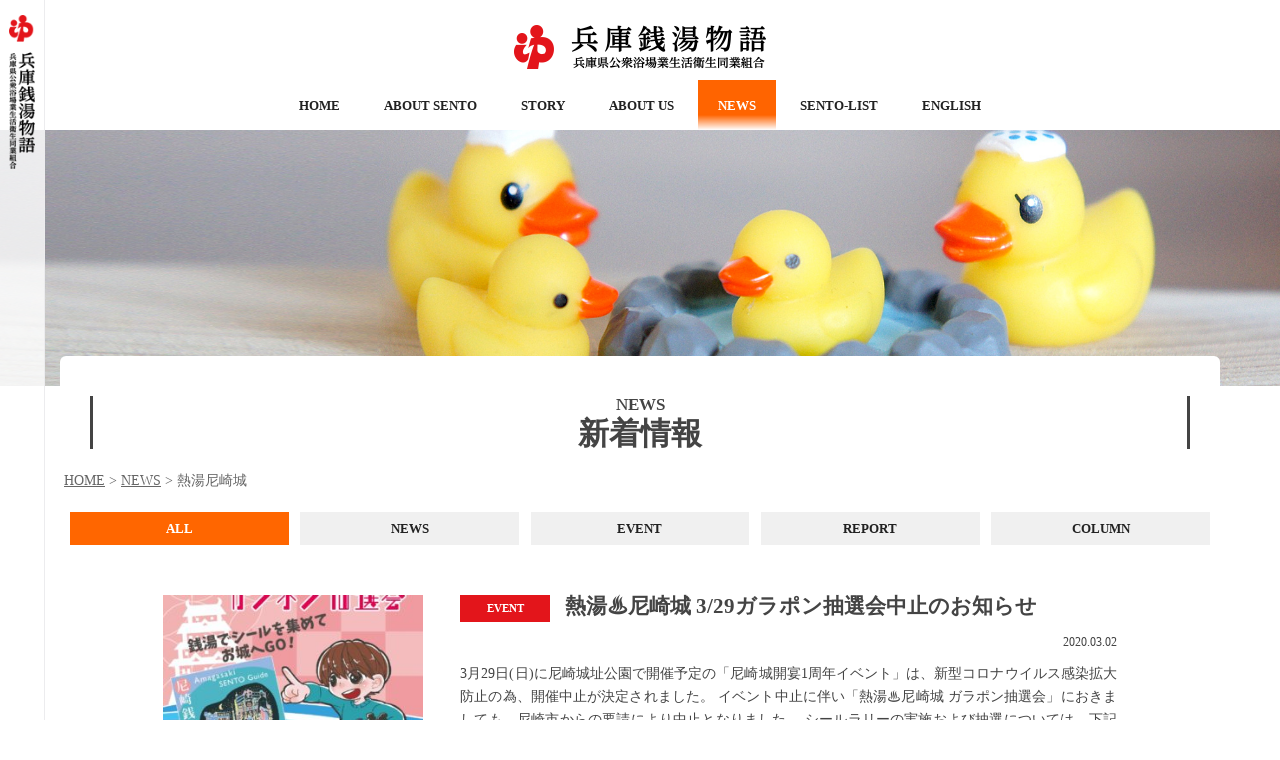

--- FILE ---
content_type: text/html; charset=UTF-8
request_url: https://hyogo1010.com/tag/%E7%86%B1%E6%B9%AF%E5%B0%BC%E5%B4%8E%E5%9F%8E/
body_size: 23415
content:
<!doctype html>
	<html lang="ja">
	<head>
	<meta charset="UTF-8">
	<meta name="viewport" content="width=device-width, initial-scale=1.0">
	<meta name="theme-color" content="#f7f3f0">
	<link rel="profile" href="https://gmpg.org/xfn/11">

	<title>熱湯尼崎城 | 兵庫銭湯物語 | 兵庫県公衆浴場業生活衛生同業組合</title>

	<meta property="og:title" content="兵庫銭湯物語 兵庫県公衆浴場業生活衛生同業組合" />
	<meta property="og:type" content="website" />
	<meta property="og:url" content="https://hyogo1010.com/" />
	<meta property="og:image" content="https://hyogo1010.com/wp-content/themes/hyogo1010/img/facebook_ogp.png" />
	<meta property="og:site_name" content="兵庫銭湯物語 兵庫県公衆浴場業生活衛生同業組合" />
	<!-- <meta property="og:description" content="" /> -->
	<meta name="twitter:card" content="summary_large_image" />
	<meta name="twitter:image" content="https://hyogo1010.com/wp-content/themes/hyogo1010/img/twitter_ogp.png" />
	<meta name="twitter:title" content="兵庫銭湯物語 兵庫県公衆浴場業生活衛生同業組合" />
	<!-- <meta name="twitter:description" content="" /> -->

	<meta name="format-detection" content="telephone=no">
	<link rel="shortcut icon" href="https://hyogo1010.com/wp-content/themes/hyogo1010/img/favicon.png">
	<link rel="apple-touch-icon" href="https://hyogo1010.com/wp-content/themes/hyogo1010/img/icon.png">
	<link rel="apple-touch-icon-precomposed" href="https://hyogo1010.com/wp-content/themes/hyogo1010/img/icon.png">
	<meta http-equiv="X-UA-Compatible" content="IE=edge,chrome=1">
	<link rel="stylesheet" href="https://hyogo1010.com/wp-content/themes/hyogo1010/css/cssset.css">
	<link rel="stylesheet" href="https://hyogo1010.com/wp-content/themes/hyogo1010/css/main.css?2403061620">
	<link rel="stylesheet" href="https://hyogo1010.com/wp-content/themes/hyogo1010/css/drawer.css">
	<link rel="stylesheet" href="https://fonts.googleapis.com/css?family=Sawarabi+Mincho">
	<script src="https://hyogo1010.com/wp-content/themes/hyogo1010/js/jquery.js"></script>
	<script src="https://hyogo1010.com/wp-content/themes/hyogo1010/js/jquery.easing.js"></script>
	<script src="https://hyogo1010.com/wp-content/themes/hyogo1010/js/scrollreveal.js"></script>
	<script src="https://hyogo1010.com/wp-content/themes/hyogo1010/js/heightLine.js"></script>
	<script src="https://hyogo1010.com/wp-content/themes/hyogo1010/js/main.js"></script>

	<link rel="stylesheet" href="https://hyogo1010.com/wp-content/themes/hyogo1010/css/contents.css">

	<title>熱湯尼崎城 &#8211; 兵庫銭湯物語 | 兵庫県公衆浴場業生活衛生同業組合</title>

<!-- All In One SEO Pack 3.7.1[238,268] -->
<script type="application/ld+json" class="aioseop-schema">{"@context":"https://schema.org","@graph":[{"@type":"Organization","@id":"https://hyogo1010.com/#organization","url":"https://hyogo1010.com/","name":"兵庫銭湯物語 | 兵庫県公衆浴場業生活衛生同業組合","sameAs":[]},{"@type":"WebSite","@id":"https://hyogo1010.com/#website","url":"https://hyogo1010.com/","name":"兵庫銭湯物語 | 兵庫県公衆浴場業生活衛生同業組合","publisher":{"@id":"https://hyogo1010.com/#organization"},"potentialAction":{"@type":"SearchAction","target":"https://hyogo1010.com/?s={search_term_string}","query-input":"required name=search_term_string"}},{"@type":"CollectionPage","@id":"https://hyogo1010.com/tag/%e7%86%b1%e6%b9%af%e5%b0%bc%e5%b4%8e%e5%9f%8e/#collectionpage","url":"https://hyogo1010.com/tag/%e7%86%b1%e6%b9%af%e5%b0%bc%e5%b4%8e%e5%9f%8e/","inLanguage":"ja","name":"熱湯尼崎城","isPartOf":{"@id":"https://hyogo1010.com/#website"},"breadcrumb":{"@id":"https://hyogo1010.com/tag/%e7%86%b1%e6%b9%af%e5%b0%bc%e5%b4%8e%e5%9f%8e/#breadcrumblist"}},{"@type":"BreadcrumbList","@id":"https://hyogo1010.com/tag/%e7%86%b1%e6%b9%af%e5%b0%bc%e5%b4%8e%e5%9f%8e/#breadcrumblist","itemListElement":[{"@type":"ListItem","position":1,"item":{"@type":"WebPage","@id":"https://hyogo1010.com/","url":"https://hyogo1010.com/","name":"兵庫銭湯物語 | 兵庫県公衆浴場業生活衛生同業組合"}},{"@type":"ListItem","position":2,"item":{"@type":"WebPage","@id":"https://hyogo1010.com/tag/%e7%86%b1%e6%b9%af%e5%b0%bc%e5%b4%8e%e5%9f%8e/","url":"https://hyogo1010.com/tag/%e7%86%b1%e6%b9%af%e5%b0%bc%e5%b4%8e%e5%9f%8e/","name":"熱湯尼崎城"}}]}]}</script>
<link rel="canonical" href="https://hyogo1010.com/tag/%e7%86%b1%e6%b9%af%e5%b0%bc%e5%b4%8e%e5%9f%8e/" />
<!-- All In One SEO Pack -->
<link rel='dns-prefetch' href='//s.w.org' />
<link rel="alternate" type="application/rss+xml" title="兵庫銭湯物語 | 兵庫県公衆浴場業生活衛生同業組合 &raquo; フィード" href="https://hyogo1010.com/feed/" />
<link rel="alternate" type="application/rss+xml" title="兵庫銭湯物語 | 兵庫県公衆浴場業生活衛生同業組合 &raquo; コメントフィード" href="https://hyogo1010.com/comments/feed/" />
<link rel="alternate" type="application/rss+xml" title="兵庫銭湯物語 | 兵庫県公衆浴場業生活衛生同業組合 &raquo; 熱湯尼崎城 タグのフィード" href="https://hyogo1010.com/tag/%e7%86%b1%e6%b9%af%e5%b0%bc%e5%b4%8e%e5%9f%8e/feed/" />
<link rel='stylesheet' id='wp-block-library-css'  href='https://hyogo1010.com/wp-includes/css/dist/block-library/style.min.css?ver=5.4.18' type='text/css' media='all' />
<link rel='stylesheet' id='hyogo1010-style-css'  href='https://hyogo1010.com/wp-content/themes/hyogo1010/style.css?ver=5.4.18' type='text/css' media='all' />
<link rel='https://api.w.org/' href='https://hyogo1010.com/wp-json/' />
<link rel="EditURI" type="application/rsd+xml" title="RSD" href="https://hyogo1010.com/xmlrpc.php?rsd" />
<style type="text/css">.recentcomments a{display:inline !important;padding:0 !important;margin:0 !important;}</style>    
    <!-- Google tag (gtag.js) -->
	<script async src="https://www.googletagmanager.com/gtag/js?id=G-6GRMBZ995K"></script>
    <script>
      window.dataLayer = window.dataLayer || [];
      function gtag(){dataLayer.push(arguments);}
      gtag('js', new Date());
    
      gtag('config', 'G-6GRMBZ995K');
	  gtag('config', 'UA-159392328-1');
    </script>
    
</head>

<body id="news" class="archive tag tag-163 drawer drawer--top hfeed">

<header>
	<!-- PC用 ヘッダー -->
	<div id="header_bg">
		<div class="container row">
			<h1 id="header_logo"><a href="https://hyogo1010.com/"><img src="https://hyogo1010.com/wp-content/themes/hyogo1010/img/logo1.png" alt="兵庫銭湯物語 兵庫県公衆浴場業生活衛生同様組合"></a></h1>
		</div>
	</div>
	<nav id="gnav_bg">
		<div class="container row">
			<ul>
				<li class="toppage"><a href="https://hyogo1010.com/">HOME</a></li>
				<li class="about"><a href="https://hyogo1010.com/about/">ABOUT SENTO</a>
					<div class="megamenu">
						<ul class="inner">
							<li><a href="https://hyogo1010.com/about/howto"><p class="zoom1"><img src="https://hyogo1010.com/wp-content/themes/hyogo1010/img/gnav_mega1_1.jpg"></p><span class="en">HOW TO BATHE AT SENTO</span><br><span class="jp">銭湯の利用方法</span></a></li>
							<li><a href="https://hyogo1010.com/about/effects"><p class="zoom1"><img src="https://hyogo1010.com/wp-content/themes/hyogo1010/img/gnav_mega1_2.jpg"></p><span class="en">EFFECTS OF SENTO</span><br><span class="jp">銭湯の効果・効能</span></a></li>
						</ul>
					</div>
				</li>
				<li class="story"><a href="https://hyogo1010.com/story">STORY</a>
					<div class="megamenu">
						<ul class="inner">
							<li><a href="https://hyogo1010.com/story/art"><p class="zoom1"><img src="https://hyogo1010.com/wp-content/themes/hyogo1010/img/gnav_mega2_1.jpg"></p><span class="en">SENTO ART</span><br><span class="jp">銭湯とアート</span></a></li>
							<li><a href="https://hyogo1010.com/story/sports"><p class="zoom1"><img src="https://hyogo1010.com/wp-content/themes/hyogo1010/img/gnav_mega2_2.jpg"></p><span class="en">SPORTS AND SENTO</span><br><span class="jp">スポーツと銭湯</span></a></li>
							<li><a href="https://hyogo1010.com/story/hyogo"><p class="zoom1"><img src="https://hyogo1010.com/wp-content/themes/hyogo1010/img/gnav_mega2_3.jpg"></p><span class="en">SENTO IN HYOGO</span><br><span class="jp">兵庫の町と銭湯</span></a></li>
						</ul>
					</div>
				</li>
				<li class="union"><a href="https://hyogo1010.com/union/">ABOUT US</a></li>
				<li class="news"><a href="https://hyogo1010.com/news/">NEWS</a>
					<div class="megamenu">
						<ul class="inner">
							<li><a href="https://hyogo1010.com/category/news/"><span class="en">NEWS</span><br><span class="jp">ニュース</span></a></li>
							<li><a href="https://hyogo1010.com/category/event/"><span class="en">EVENT</span><br><span class="jp">イベント情報</span></a></li>
							<li><a href="https://hyogo1010.com/category/report/"><span class="en">REPORT</span><br><span class="jp">レポート</span></a></li>
							<li><a href="https://hyogo1010.com/category/column/"><span class="en">COLUMN</span><br><span class="jp">コラム</span></a></li>
						</ul>
					</div>
				</li>
				<li class="sento_list"><a href="https://hyogo1010.com/sento_list/">SENTO-LIST</a>
					<div class="megamenu">
						<ul class="inner">
							<li><a href="https://hyogo1010.com/sento_list/?area=神戸"><span class="en">KOBE</span><br><span class="jp">神戸地域</span></a></li>
							<li><a href="https://hyogo1010.com/sento_list/?area=尼崎"><span class="en">AMAGASAKI</span><br><span class="jp">尼崎地域</span></a></li>
							<li><a href="https://hyogo1010.com/sento_list/?area=阪神"><span class="en">HANSHIN</span><br><span class="jp">阪神地域</span></a></li>
							<li><a href="https://hyogo1010.com/sento_list/?area=東播・淡路"><span class="en">TOBAN/AWAJI</span><br><span class="jp">東播・淡路地域</span></a></li>
							<li><a href="https://hyogo1010.com/sento_list/?area=西播"><span class="en">SEIBAN</span><br><span class="jp">西播地域</span></a></li>
						</ul>
					</div>
				</li>
				<li class="english"><a href="https://hyogo1010.com/english/">ENGLISH</a></li>
			</ul>
			<div class="clear"></div>
		</div>
	</nav>

	<!-- スマホ用 ヘッダー -->
	<div id="SP_gnav_bg">
		<div class="container row">
			<button type="button" class="drawer-toggle drawer-hamburger">
				<span class="sr-only">toggle navigation</span>
				<span class="drawer-hamburger-icon"></span>
			</button>
			<nav class="drawer-nav" role="navigation">
				<ul class="drawer-menu">
					<li class="toppage"><a href="https://hyogo1010.com/">HOME</a></li>
					<li class="about"><a href="https://hyogo1010.com/about/">ABOUT SENTO</a></li>
					<li class="story"><a href="https://hyogo1010.com/story/">STORY</a></li>
					<li class="union"><a href="https://hyogo1010.com/union/">ABOUT US</a></li>
					<li class="news"><a href="https://hyogo1010.com/news/">NEWS</a></li>
					<li class="sento_list"><a href="https://hyogo1010.com/sento_list/">SENTO-LIST</a></li>

					<li class="area">
						<p class="fc"><a href="https://hyogo1010.com/sento_list/?area=神戸">神戸</a></p>
						<p><a href="https://hyogo1010.com/sento_list/?area=尼崎">尼崎</a></p>
						<p><a href="https://hyogo1010.com/sento_list/?area=阪神">阪神</a></p>
						<p><a href="https://hyogo1010.com/sento_list/?area=東播・淡路">東播・淡路</a></p>
						<p><a href="https://hyogo1010.com/sento_list/?area=西播">西播</a></p>
						<div class="clear"></div>
					</li>

					<li class="english"><a href="https://hyogo1010.com/english/">ENGLISH</a></li>
				</ul>
			</nav>
		</div>
	</div>
</header>
<main>
<!-- ページヘッダー -->
<div id="pageheader"><p id="image"><img src="https://hyogo1010.com/wp-content/themes/hyogo1010/img/ph_news.jpg"></p></div>
<div id="pagetitle" class="animation_up">
	<div class="inner">
		<p class="en">NEWS</p>
		<h2>新着情報</h2>
	</div>
</div>

<div class="breadcrumbs">
	<div class="container row">
		<!-- Breadcrumb NavXT 6.5.0 -->
<span property="itemListElement" typeof="ListItem"><a property="item" typeof="WebPage" title="Go to 兵庫銭湯物語 | 兵庫県公衆浴場業生活衛生同業組合." href="https://hyogo1010.com" class="home" ><span property="name">HOME</span></a><meta property="position" content="1"></span> &gt; <span property="itemListElement" typeof="ListItem"><a property="item" typeof="WebPage" title="Go to NEWS." href="https://hyogo1010.com/news/" class="post-root post post-post" ><span property="name">NEWS</span></a><meta property="position" content="2"></span> &gt; <span class="archive taxonomy post_tag current-item">熱湯尼崎城</span>	</div>
</div>
<!-- サブメニュー -->
<div class="container row">
	<div id="submenu">
		<ul id="submenu5">
			<li class="all"><a href="https://hyogo1010.com/news/">ALL</a></li>
			<li class=""><a href="https://hyogo1010.com/category/news/">NEWS</a></li>
			<li class=""><a href="https://hyogo1010.com/category/event/">EVENT</a></li>
			<li class=""><a href="https://hyogo1010.com/category/report/">REPORT</a></li>
			<li class=""><a href="https://hyogo1010.com/category/column/">COLUMN</a></li>
		</ul>
		<div class="clear"></div>
	</div>
</div>


<div class="main_bg">
	<div class="container row">
		<div class="main">
			<div class="SP_mt20"></div>
			<!-- メイン -->
<div class="news_list_box linkbox">
	<div class="g1 columns"></div>
	<div class="g3 columns">
		<p class="ali_center zoom1">
			<a href="https://hyogo1010.com/2020/03/02/%e7%86%b1%e6%b9%af%e5%b0%bc%e5%b4%8e%e5%9f%8e-3-29%e3%82%ac%e3%83%a9%e3%83%9d%e3%83%b3%e6%8a%bd%e9%81%b8%e4%bc%9a%e4%b8%ad%e6%ad%a2%e3%81%ae%e3%81%8a%e7%9f%a5%e3%82%89%e3%81%9b/">
							<img src="https://hyogo1010.com/wp-content/uploads/2020/02/netto-amagasaki-jo-1-300x300.jpg">
						</a>
		</p>
	</div>
	<div class="g7 columns lc">
		<h3 class="news_list_title">
									<span class="cat-event">
				EVENT			</span>
						熱湯&#x2668;尼崎城 3/29ガラポン抽選会中止のお知らせ		</h3>
		<p class="news_list_subtitle"></p>
		<p class="news_list_date">2020.03.02</p>
		<p class="news_list_text">
						

3月29日(日)に尼崎城址公園で開催予定の「尼崎城開宴1周年イベント」は、新型コロナウイルス感染拡大防止の為、開催中止が決定されました。
イベント中止に伴い「熱湯&#x2668;尼崎城 ガラポン抽選会」におきましても、尼崎市からの要請により中止となりました。
シールラリーの実施および抽選については、下記の通り変更致します。
 
現在シールラリーにご参加のお客様におかれましては、ご迷惑をお掛けし大変申し訳ございません。何卒ご理解ご協力の程、お願い申し上げます。


記




シール配布は予定通り3/29(日)まで行います。
台紙の裏面(アンケートの下)に 住所 氏名 をご記入下さい。　(※記載のないものは景品の発送が行えません。)
台紙は各店舗にて回収いたします。回収期間は3/29(日)～4/12(日)です…		</p>
	</div>
	<div class="clear"></div>
</div>

<!-- メイン -->
<div class="news_list_box linkbox">
	<div class="g1 columns"></div>
	<div class="g3 columns">
		<p class="ali_center zoom1">
			<a href="https://hyogo1010.com/2020/03/02/%e7%86%b1%e6%b9%af%e2%99%a8%e5%b0%bc%e5%b4%8e%e5%9f%8e-%e3%82%ac%e3%83%a9%e3%83%9d%e3%83%b3%e6%8a%bd%e9%81%b8%e4%bc%9a/">
							<img src="https://hyogo1010.com/wp-content/uploads/2020/02/netto-amagasaki-jo-1-300x300.jpg">
						</a>
		</p>
	</div>
	<div class="g7 columns lc">
		<h3 class="news_list_title">
									<span class="cat-event">
				EVENT			</span>
						熱湯尼崎城 開催中・ガラポン抽選会		</h3>
		<p class="news_list_subtitle">銭湯でシールを集めてお城へGO！3.29(日)AMまで</p>
		<p class="news_list_date">2020.03.02</p>
		<p class="news_list_text">
						
期間は3月29日(日)の午前まで



 尼崎の銭湯でシールを集めた数だけ、3/29(日)尼崎城開宴１周年イベントでガラポンが回せます。



シールの色は6種類！



色の違うシールを集めるとボーナスポイント！シール2種類ならプラス1回～シール6種類ならプラス5回ガラポンが多く回せます。どこに何色のシールがあるかは秘密です色々な銭湯を巡って、お気に入りの一軒を見つけてください&#x2668;



尼崎の銭湯リスト



尼崎城で盛り上がろう！　ガラポン抽選会



日時：　2020年3月29日(日)10：00～16：00場所：　尼崎城址公園　尼崎城開宴1周年イベント内　特設ブース







尼崎城温銭郷 公式サイト



尼崎温銭郷 公式Twitter



尼崎城温銭郷 公式Instagram

…		</p>
	</div>
	<div class="clear"></div>
</div>

					</div>
	</div>
</div>

<div class="mt80"></div>

<!-- 銭湯検索 -->
<div id="footer_search_bg">
	<div class="container row">
		<div id="footer_search">
			<p class="en_normal1">Search for a SENTO</p>
			<h2 class="h2_normal1">銭湯を探す</h2>
			<div class="g2 columns"></div>
			<div class="g8 columns footer_search_inner animation_up">
				<div class="g6 columns">
					<p class="area_main ali_center"><img src="https://hyogo1010.com/wp-content/themes/hyogo1010/img/tp_search_main_0.png" class="mainImage1_1"></p>
				</div>
				<div class="g6 columns lc">
					<h3>加盟浴場</h3>
					<ul>
						<li class="area1"><a href="https://hyogo1010.com/sento_list/?area=神戸">神戸地域<span class="en">KOBE</span></a></li>
						<li class="area2"><a href="https://hyogo1010.com/sento_list/?area=尼崎">尼崎地域<span class="en">AMAGASAKI</span></a></li>
						<li class="area3"><a href="https://hyogo1010.com/sento_list/?area=阪神">阪神地域<span class="en">HANSHIN</span></a></li>
						<li class="area4"><a href="https://hyogo1010.com/sento_list/?area=東播・淡路">東播・淡路地域<span class="en">TOBAN/AWAJI</span></a></li>
						<li class="area5"><a href="https://hyogo1010.com/sento_list/?area=西播">西播地域<span class="en">SEIBAN</span></a></li>
					</ul>
				</div>
			</div>
			<div class="clear"></div>
		</div>
	</div>
</div>
<script>
$('.area1').hover(
	function() { $('.area_main').children('img').attr('src', 'https://hyogo1010.com/wp-content/themes/hyogo1010/img/tp_search_main_1.png'); },
	function() { $('.area_main').children('img').attr('src', 'https://hyogo1010.com/wp-content/themes/hyogo1010/img/tp_search_main_0.png'); }
);
$('.area2').hover(
	function() { $('.area_main').children('img').attr('src', 'https://hyogo1010.com/wp-content/themes/hyogo1010/img/tp_search_main_2.png'); },
	function() { $('.area_main').children('img').attr('src', 'https://hyogo1010.com/wp-content/themes/hyogo1010/img/tp_search_main_0.png'); }
);
$('.area3').hover(
	function() { $('.area_main').children('img').attr('src', 'https://hyogo1010.com/wp-content/themes/hyogo1010/img/tp_search_main_3.png'); },
	function() { $('.area_main').children('img').attr('src', 'https://hyogo1010.com/wp-content/themes/hyogo1010/img/tp_search_main_0.png'); }
);
$('.area4').hover(
	function() { $('.area_main').children('img').attr('src', 'https://hyogo1010.com/wp-content/themes/hyogo1010/img/tp_search_main_4.png'); },
	function() { $('.area_main').children('img').attr('src', 'https://hyogo1010.com/wp-content/themes/hyogo1010/img/tp_search_main_0.png'); }
);
$('.area5').hover(
	function() { $('.area_main').children('img').attr('src', 'https://hyogo1010.com/wp-content/themes/hyogo1010/img/tp_search_main_5.png'); },
	function() { $('.area_main').children('img').attr('src', 'https://hyogo1010.com/wp-content/themes/hyogo1010/img/tp_search_main_0.png'); }
);
</script>



</main>
<footer>
	<div class="container row">
		<p class="footer_logo"><a href="https://hyogo1010.com/"><img src="https://hyogo1010.com/wp-content/themes/hyogo1010/img/logo1.png" alt="兵庫銭湯物語 兵庫県公衆浴場業生活衛生同様組合"></a></p>
		<ul>
			<li class="SP_none"><a href="https://hyogo1010.com/about/">ABOUT SENTO</a></li>
			<li class="SP_none"><a href="https://hyogo1010.com/story/">STORY</a></li>
			<li class="SP_none"><a href="https://hyogo1010.com/union/">ABOUT US</a></li>
			<li class="SP_none"><a href="https://hyogo1010.com/news/">NEWS</a></li>
			<li class="SP_none"><a href="https://hyogo1010.com/sento_list/">SENTO-LIST</a></li>
			<li class="SP_none"><a href="https://hyogo1010.com/english/">ENGLISH</a></li>
			<li class="privacy"><a href="https://hyogo1010.com/privacy/">PRIVACY POLICY</a></li>
			<li><a href="https://hyogo1010.com/sitemaps/">SITE MAP</a></li>
		</ul>
		<div class="clear"></div>

		<p class="btn_union"><a href="https://hyogo1010.com/bbs/bbs.cgi">組合員専用</a></p>

		<p id="copyright">© 2020 Hyogo Prefectural Cooperative of Public Bath-house Operators.</p>
	</div>
</footer>

<!-- サイドバー -->
<div id="side" class="animation_left">
	<p id="side_logo"><a href="https://hyogo1010.com/"><img src="https://hyogo1010.com/wp-content/themes/hyogo1010/img/side_logo.png" alt="兵庫銭湯物語 兵庫県公衆浴場業生活衛生同様組合"></a></p>
</div>

<!-- ページトップボタン -->
<p id="pagetop"><a href="#top"><img src="https://hyogo1010.com/wp-content/themes/hyogo1010/img/pagetop_btn.png" alt="↑"></a></p>



<script>
	window.sr = ScrollReveal({ reset: true });
	sr.reveal('.animation_fade1', { easing: "ease-out", scale: 1, distance: 0, duration: 2000, delay: 500, reset: false });
	sr.reveal('.animation_fade2', { easing: "ease-out", scale: 1, distance: 0, duration: 300, delay: 100, reset: false} );
	sr.reveal('.animation_fade3', { easing: "ease-out", scale: 1, distance: "20px", duration: 1000, delay: 700, reset: false} );
	sr.reveal('.animation_up', { easing: "ease-out", scale: 1, distance: "20px", duration: 300, origin: "bottom", reset: false });
	sr.reveal('.animation_down', { easing: "ease-out", scale: 1, distance: "-20px", duration: 300, origin: "bottom", reset: false });
	sr.reveal('.animation_left', { easing: "ease-out", scale: 1, distance: "50px", duration: 300, origin: "left", reset: false });
	sr.reveal('.animation_right', { easing: "ease-out", scale: 1, distance: "100px", duration: 300, origin: "right", reset: false });
	sr.reveal('.animation_fuda', { easing: "ease-out", scale: 1, distance: "20px", duration: 300, delay: 1000, origin: "left", reset: false });

	$('.en_menu_box .box .title').heightLine();
	$('.en_menu_box .box .text').heightLine();
	$('.effects_point .text').heightLine({ minWidth:753 });
	$('.advance_text').heightLine({ minWidth:753 });
	$('.merit').heightLine({ minWidth:753 });
</script>

<script src="https://hyogo1010.com/wp-content/themes/hyogo1010/js/iscroll.js"></script>
<script src="https://hyogo1010.com/wp-content/themes/hyogo1010/js/drawer.js"></script>
<script>
	$(document).ready(function() {
		$('.drawer').drawer();
	});
</script>

<script type='text/javascript' src='https://hyogo1010.com/wp-content/themes/hyogo1010/js/navigation.js?ver=20151215'></script>
<script type='text/javascript' src='https://hyogo1010.com/wp-content/themes/hyogo1010/js/skip-link-focus-fix.js?ver=20151215'></script>
<script type='text/javascript' src='https://hyogo1010.com/wp-includes/js/wp-embed.min.js?ver=5.4.18'></script>

</body>
</html>


--- FILE ---
content_type: text/css
request_url: https://hyogo1010.com/wp-content/themes/hyogo1010/css/cssset.css
body_size: 6417
content:
/* クリア */
.clear { clear: both;}

.cf:after {
  content: "";
  clear: both;
  display: block;
}

/* レスポンシブ */
.responsive {
	text-align: center;
}
.responsive img {
	width: 100%;
	max-width: 1500px;
}

/* 点滅 */
.blinking {
	-webkit-animation:blink 1.5s ease-in-out infinite alternate;
    -moz-animation:blink 1.5s ease-in-out infinite alternate;
    animation:blink 1.5s ease-in-out infinite alternate;
}
@-webkit-keyframes blink{
    0% {opacity:0.1;}
    100% {opacity:1;}
}
@-moz-keyframes blink{
    0% {opacity:0.1;}
    100% {opacity:1;}
}
@keyframes blink{
    0% {opacity:0.1;}
    100% {opacity:1;}
}

/* ズーム */
p.zoom1 {
    overflow: hidden;
}
p.zoom1 img {
    width: 100%;
    height: auto;
    -webkit-transition: 0.1s ease-out;
    -moz-transition: 0.1s ease-out;
    transition: 0.1s ease-out;
}
p.zoom1:hover img {
    transform: scale(1.03);
    -webkit-transition: 0.2s ease-out;
    -moz-transition: 0.2s ease-out;
    transition: 0.2s ease-out;
}

p.zoom2 img {
    -webkit-transition: 0.1s ease-out;
    -moz-transition: 0.1s ease-out;
    transition: 0.1s ease-out;
}
p.zoom2:hover img {
    transform: scale(1.02) rotate(-2deg);
    -webkit-transition: 0.1s ease-out;
    -moz-transition: 0.1s ease-out;
    transition: 0.1s ease-out;
}

/* フロート */
.fl	{float:left;}
.fr	{float:right;}

/* テキスト */
.ali_center	{text-align: center;}
.ali_left	{text-align: left;}
.ali_right	{text-align: right;}

.ali_center_left {
	margin: 0 auto;
	text-align: center;
	display: block;
}
.ali_center_left .text {
	text-align: left;
	display: inline-block;
}

.fl			{float: left;}
.fr			{float: right;}
.hide		{display: none;}

.red	{ color: #e3151b; }
.black	{ color: #333333; }
.orange { color: #ff6600; }

.orange_bg { background: #fdb; }



/* フォント */
.fb {font-weight: bold;}
.fn {font-weight: normal;}

.fz11 {font-size: 11px;}
.fz12 {font-size: 12px;}
.fz13 {font-size: 13px;}
.fz14 {font-size: 14px;}
.fz15 {font-size: 15px;}
.fz16 {font-size: 16px;}
.fz17 {font-size: 17px;}
.fz18 {font-size: 18px;}
.fz19 {font-size: 19px;}
.fz20 {font-size: 20px;}
.fz21 {font-size: 21px;}
.fz22 {font-size: 22px;}
.fz23 {font-size: 23px;}
.fz24 {font-size: 24px;}
.fz26 {font-size: 26px;}
.fz27 {font-size: 27px;}
.fz30 {font-size: 30px;}
.fz32 {font-size: 32px;}
.fz36 {font-size: 36px;}
.fz40 {font-size: 40px;}

.lh10 {line-height: 1em;}
.lh11 {line-height: 1.1em;}
.lh12 {line-height: 1.2em;}
.lh13 {line-height: 1.3em;}
.lh14 {line-height: 1.4em;}
.lh15 {line-height: 1.5em;}
.lh16 {line-height: 1.6em;}
.lh17 {line-height: 1.7em;}
.lh18 {line-height: 1.8em;}
.lh19 {line-height: 1.9em;}
.lh20 {line-height: 2.0em;}

/* マージン */
.mt1 { margin-top: 1px;}
.mt3 { margin-top: 3px;}
.mt5 { margin-top: 5px;}
.mt8 { margin-top: 8px;}
.mt10 { margin-top: 10px;}
.mt11 { margin-top: 11px;}
.mt12 { margin-top: 12px;}
.mt13 { margin-top: 13px;}
.mt14 { margin-top: 14px;}
.mt15 { margin-top: 15px;}
.mt20 { margin-top: 20px;}
.mt25 { margin-top: 25px;}
.mt30 { margin-top: 30px;}
.mt35 { margin-top: 35px;}
.mt40 { margin-top: 40px;}
.mt45 { margin-top: 45px;}
.mt50 { margin-top: 50px;}
.mt60 { margin-top: 60px;}
.mt70 { margin-top: 70px;}
.mt80 { margin-top: 80px;}
.mt90 { margin-top: 90px;}
.mt100 { margin-top: 100px;}

.mb-20 { margin-bottom: -20px !important;}

.mb5  { margin-bottom: 5px;}
.mb10 { margin-bottom: 10px;}
.mb15 { margin-bottom: 15px;}
.mb20 { margin-bottom: 20px;}
.mb30 { margin-bottom: 30px;}
.mb40 { margin-bottom: 40px;}
.mb50 { margin-bottom: 50px;}

.ml5  { margin-left: 5px;}
.ml10 { margin-left: 10px;}
.ml13 { margin-left: 13px;}
.ml15 { margin-left: 15px;}
.ml20 { margin-left: 20px;}
.ml30 { margin-left: 30px;}
.ml40 { margin-left: 40px;}
.ml50 { margin-left: 50px;}

.mr5  { margin-right: 5px;}
.mr10 { margin-right: 10px;}
.mr15 { margin-right: 15px;}
.mr20 { margin-right: 20px;}
.mr30 { margin-right: 30px;}
.mr35 { margin-right: 35px;}

/* パディング */
.pt3 { padding-top: 3px;}
.pt5 { padding-top: 5px;}
.pt10 { padding-top: 10px;}
.pt15 { padding-top: 15px;}
.pt20 { padding-top: 20px;}
.pt25 { padding-top: 25px;}
.pt30 { padding-top: 30px;}
.pt35 { padding-top: 35px;}
.pt40 { padding-top: 40px;}
.pt45 { padding-top: 45px;}
.pt50 { padding-top: 50px;}
.pt60 { padding-top: 60px;}
.pt65 { padding-top: 65px;}
.pt70 { padding-top: 70px;}
.pt80 { padding-top: 80px;}

.pb10 { padding-bottom: 10px;}
.pb20 { padding-bottom: 20px;}

/*幅*/
.w10 { width: 10%; }
.w20 { width: 20%; }
.w30 { width: 30%; }
.w40 { width: 40%; }
.w50 { width: 50%; }
.w60 { width: 60%; }
.w70 { width: 70%; }
.w80 { width: 80%; }
.w90 { width: 90%; }
.w100 { width: 100%; }



/* スマホ用 */
.SP_on {
	display: none;
}
.nowrap {
	white-space: nowrap;
}
@media only screen and (max-width: 767px) {
	.SP_none {
		display: none;
	}
	.SP_on {
		display: inline;
	}
	.SP_ali_center {
		text-align: center !important;
	}
	.SP_ali_left {
		text-align: left !important;
	}

	.nowrap {
		white-space: normal;
	}

	.SP_fz9 { font-size: 9px; }
	.SP_fz10 { font-size: 10px; }
	.SP_fz11 { font-size: 11px; }
	.SP_fz12 { font-size: 12px; }
	.SP_fz13 { font-size: 13px; }
	.SP_fz14 { font-size: 14px; }
	.SP_fz15 { font-size: 15px; }
	.SP_fz16 { font-size: 16px; }
	.SP_fz17 { font-size: 17px; }
	.SP_fz18 { font-size: 18px; }
	.SP_fz19 { font-size: 19px; }
	.SP_fz20 { font-size: 20px; }

	.SP_w10 { width: 10%; }
	.SP_w15 { width: 15%}
	.SP_w20 { width: 20%; }
	.SP_w25 { width: 25%; }
	.SP_w30 { width: 30%; }
	.SP_w40 { width: 40%; }
	.SP_w50 { width: 50%; }
	.SP_w60 { width: 60%; }
	.SP_w70 { width: 70%; }
	.SP_w80 { width: 80%; }
	.SP_w90 { width: 90%; }
	.SP_w100 { width: 100%; }

	.SP_fl { float: left; }
	.SP_fr { float: right; }
	.SP_clear { clear: both; }

	.SP_mt0 { margin-top: 0 !important; }
	.SP_mt5 { margin-top: 5px !important; }
	.SP_mt10 { margin-top: 10px !important; }
	.SP_mt15 { margin-top: 15px !important; }
	.SP_mt20 { margin-top: 20px !important; }
	.SP_mt30 { margin-top: 30px !important; }
	.SP_mt40 { margin-top: 40px !important; }
	.SP_mt50 { margin-top: 50px !important; }

	.SP_mb5 { margin-bottom: 5px;}
	.SP_mb10 { margin-bottom: 10px;}
	.SP_mb15 { margin-bottom: 15px;}
	.SP_mb20 { margin-bottom: 20px;}

	.SP_mt-50 { margin-top: -50px; }
	.SP_mb-50 { margin-bottom: -50px; }

	.mt50 { margin-top: 50px; }
	.mt60 { margin-top: 50px; }
	.mt80 { margin-top: 50px; }

	.SP_wmax { width: 100%; }
}












--- FILE ---
content_type: text/css
request_url: https://hyogo1010.com/wp-content/themes/hyogo1010/css/main.css?2403061620
body_size: 16178
content:
/*  --------------------------------------------------
        :: Global Reset & Standards
-------------------------------------------------- */
html, body, div, span, applet, object, iframe,
h1, h2, h3, h4, h5, h6, p, pre,
a, abbr, acronym, address, big, cite, code,
del, dfn, em, img, ins, kbd, q, s, samp,
small, strike, strong, sub, sup, tt, var,
b, u, i, center,
dl, dt, dd, ol, ul, li,
fieldset, form, label, legend,
table, caption, tbody, tfoot, thead, tr, th, td,
article, aside, canvas, details, embed,
figure, figcaption, footer, header, hgroup,
menu, nav, output, ruby, section, summary,
time, mark, audio, video {
    margin: 0;
    padding: 0;
    border: 0;
    font: inherit;
    vertical-align: baseline;
}
html {
    font-size: 62.5%;
}
/* HTML5 display-role reset for older browsers */
article, aside, details, figcaption, figure,
footer, header, hgroup, menu, nav, section {
    display: block;
}
table {
    border-collapse: collapse;
    border-spacing: 0;
}



/* ウェブフォント
================================================== */
.wf-sawarabimincho { font-family: "Sawarabi Mincho"; }



/* 初期設定
================================================== */
body {
    font-family: 'Yu Gothic Medium', '游ゴシック Medium', YuGothic, '游ゴシック体', 'ヒラギノ角ゴ Pro', Hiragino Kaku Gothic Pro, 'メイリオ', Meiryo sans-serif !important;
    font-weight: 500;
    font-feature-settings: "palt";
    color: #444;
    -webkit-text-size-adjust: 100%;
    -webkit-font-smoothing: antialiased;
    margin: 0;
    font-size: 14px;
    line-height: 1.7em;
    background: #fff;
}
::selection {
    background: #f60;
    color: #fff;
}
::-moz-selection {
    background: #f60;
    color: #fff;
}

a {
    color: #f60;
    text-decoration: none;
    line-height: inherit;
}
a , a img {
    -webkit-transition: 0.1s ease-out;
    -moz-transition: 0.1s ease-out;
    -o-transition: 0.1s ease-out;
    transition: 0.1s ease-out;
    border: none;
}
a:hover {
    opacity: 0.8;
    filter: alpha(opacity=80);
    -ms-filter: "alpha( opacity=80 )";
}
p {
    margin: 0;
    padding: 0;
    font-size: 14px;
    line-height: 1.7em;
    text-align: justify;
}
p a, p a:visited {
    line-height: 1.5em;
}
img {
    margin: 0;
    vertical-align: top;
}
p img {
    margin: 0;
}
ul, ol {
    margin: 0;padding: 0;
}
ul {
    list-style: none outside;
}
ol {
    list-style: decimal;
}
ol, ul.square, ul.circle, ul.disc {
    margin-left: 1.5em;
}
ul.square {
    list-style: square outside;
}
ul.circle {
    list-style: circle outside;
}
ul.disc li:before {
    content:'●';
    margin-right: 5px;
    color: #f70;
    line-height: 2.0em;
}
strong {
    font-weight: bold;
    line-height: inherit;
}
.linkbox {
    -webkit-transition: 0.1s ease-out;
    -moz-transition: 0.1s ease-out;
    -o-transition: 0.1s ease-out;
    transition: 0.1s ease-out;
}
.linkbox:hover {
    cursor: pointer;
    opacity: 0.8;
    filter: alpha(opacity=80);
    -ms-filter: "alpha( opacity=80 )";
}

@media only screen and (max-width: 767px) {
    p {
        font-size: 13px;
        line-height: 1.3em;
        text-align: justify;
    }
    p a, p a:visited {
        line-height: 1.3em;
    }
}



/* グリッドシステム
================================================== */
.container {
    margin: 0 20px;
}
.row {
    width: 90%;
    max-width: 1160px;
    min-width: 727px;
    margin: 0 auto;
}
.row .row {
    min-width: 0;
}

.columns {
    margin-right: 3.2%;
    float: left;
    min-height: 1px;
    position: relative;
}
.SP_columns {
    margin-right: 3.2%;
    float: left;
    min-height: 1px;
    position: relative;
}
.lc {
    margin-right: 0;
}

.row .g1.columns    { width: 5.4%; }
.row .g2.columns    { width: 14.0%; }
.row .g25.columns    { width: 18.1%; }
.row .g3.columns    { width: 22.6%; }
.row .g4.columns    { width: 31.2%; }
.row .g45.columns    { width: 35.5%; }
.row .g5.columns    { width: 39.8%; }
.row .g6.columns    { width: 48.4%; }
.row .g7.columns    { width: 57.0%; }
.row .g8.columns    { width: 65.6%; }
.row .g9.columns    { width: 74.2%; }
.row .g10.columns   { width: 82.8%; }
.row .g11.columns   { width: 91.4%; }
.row .g12.columns   { width: 100%; }

.row .g3.SP_columns    { width: 22.6%; }
.row .g4.SP_columns    { width: 31.2%; }
.row .centered { float: none; margin: 0 auto; }

img, object, embed {
    max-width: 100%;
    height: auto;
    width:auto;
}
img {
    -ms-interpolation-mode: bicubic;
}

@media only screen and (max-width: 767px) {
    body {
        -webkit-text-size-adjust: none;
        -ms-text-size-adjust: none;
        width: 100%;
        min-width: 0;
        margin-left: 0;
        margin-right: 0;
        padding-left: 0;
        padding-right: 0;
    }
    .container {
        min-width: 0;
        margin-left: 0;
        margin-right: 0;
    }
    .row {
        width: 90%;
        min-width: 0;
        margin-left: 0;
        margin-right: 0;
        margin: 0 auto;
    }
    .column, .columns {
        width: auto !important;
        float: none;
        margin-left: 0;
        margin-right: 0;
    }
    .tisu {
        float: none;
        margin: 0 auto 20px auto;
        max-width: 500px;
    }
    .SP_columns {
        margin: 0 1% 0 1%;
        min-height: 1px;
    }
    .row .g3.SP_columns    { width: 48%; }
    .row .g4.SP_columns    { width: 48%; }
}



/* ヘッダー
================================================== */
header #header_bg {
    position: relative;
    z-index: 10;
    background: rgba(255,255,255,0.7);
    height: 80px;
}
header #header_logo {
    padding: 25px 0 25px 0;
    text-align: center;
}

@media only screen and (max-width: 767px) {
    header #header_bg {
        height: auto;
    }
    header #header_logo {
        float: none;
        padding: 14px 0;
        width: 100% !important;
        text-align: left !important;
    }
    header #header_logo img {
        width: 55%;
    }
}

nav#gnav_bg {
    position: relative;
    z-index: 1000;
    height: 50px;
    background: linear-gradient(to bottom, rgba(255,255,255,0.7) 70%,rgba(255,255,255,0));
}
nav#gnav_bg ul {
    text-align: center;
}
nav#gnav_bg ul li {
    display: inline-block;
}
nav#gnav_bg ul li a {
    display: block;
    padding: 14px 20px 13px 20px;
    color: #222;
    font-size: 13px;
    font-weight: bold;
}
nav#gnav_bg ul li a:hover {
    background: linear-gradient(to bottom, rgba(255,255,255,0.7) 70%,rgba(255,255,255,0));
}
nav#gnav_bg ul li:hover a {
}
nav#gnav_bg ul li.current {
    background: linear-gradient(to bottom, rgba(255,100,0,1) 70%,rgba(255,100,0,0));
}
nav#gnav_bg ul li.current a {
    color: #fff;
}
.fixed {
    position: fixed !important;
    top: 0;
    left: 0;
    z-index: 10000;
    width: 100%;
}
nav#gnav_bg.fixed {
    background: linear-gradient(to bottom, rgba(255,255,255,1) 70%,rgba(255,255,255,0));
}
nav#gnav_bg.fixed ul li a:hover {
    background: linear-gradient(to bottom, rgba(220,220,220,0.7) 70%,rgba(220,220,220,0));
}
nav#gnav_bg.fixed ul li.current {
    color: #fff;
    background: linear-gradient(to bottom, rgba(255,100,0,1) 70%,rgba(255,100,0,0));
}

nav#gnav_bg ul li:hover .megamenu {
    max-height: 9999px;
    opacity: 1;
}

nav#gnav_bg ul .megamenu {
    transition: all .2s ease-in;
    max-height: 0;
    opacity: 0;
    overflow: hidden;
    width: 100%;
    left: 0;
    text-align: center;
    position: absolute;
    background: rgba(0,0,0,0.5);
}
nav#gnav_bg ul .megamenu .inner {
    padding: 1em 0;
}
nav#gnav_bg ul .megamenu .inner li {
    display: inline-block;
    margin: 0;
    line-height: 1.5em;
    font-size: 12px;
}
nav#gnav_bg ul .megamenu .inner li span.en {
    font-size: 11px;
}
nav#gnav_bg ul .megamenu .inner li span.jp {
    font-size: 15px;
}
nav#gnav_bg ul .megamenu .inner li img {
    margin-bottom: 10px;
}
nav#gnav_bg ul .megamenu a {
    color: #fff;
}
nav#gnav_bg ul .megamenu a:hover {
    background: #f60 !important;
    border-radius: 3px;
    opacity: 1;
    filter: alpha(opacity=100);
    -ms-filter: "alpha( opacity=100 )";
}

#SP_header_bg {
    display: none;
}
#SP_gnav_bg {
    display: none;
}
@media only screen and (max-width: 1100px) {
    nav#gnav_bg ul li a {
        padding: 14px 15px 13px 15px;
        font-size: 13px;
    }
}



/* スマホ用バーガーメニュー
================================================== */
nav.drawer-nav ul li {
    text-align: center;
    font-weight: bold;
}
nav.drawer-nav ul li a {
    display: block;
    padding: 15px 0;
    color: #fff;
    font-size: 12px;
    font-weight: bold;
    border-bottom: 1px solid #333;
}
nav.drawer-nav ul li a:hover {
    background: #555;
}
nav.drawer-nav ul li.current a {
    color: #fff;
    background: #f60;
}

nav.drawer-nav ul li.sentolist a {
}
nav.drawer-nav ul li p a {
    float: left;
    width: 20%;
    text-align: center;
    background: #111;
    border-left: 1px solid #333;
    box-sizing: border-box;
}
nav.drawer-nav ul li p.fc a {
    border-left: none;
}

@media only screen and (max-width: 767px) {
    #header_bg1 h1 {
        display: none;
    }
    header #header_logo_sub {
        width: 30%;
    }
    header #header_logo {
        width: 30%;
    }
    header #header_contact {
        clear: both;
        float: none;
        width: 100%;
        padding-top: 8px;
        padding-bottom: 8px;
        border-top: 1px solid #ccc;
    }
    header #header_contact #hour {
        font-size: 11px;
        text-align: center;
    }

    #gnav_bg {
        display: none;
    }
    #SP_gnav_bg {
        display: block;
    }
}



/* サイド
================================================== */
#side {
    position: fixed;
    top: 0;
    left: 0;
    padding-left: 0.7%;
    padding-right: 0.7%;
    width: 3.5%;
    height: 100%;
    background: rgba(255,255,255,0.8);
    z-index: 1001;
    border-right: 1px solid #ececee;
    box-sizing: border-box;
}
#side_logo {

    margin-top: 15px;
    text-align: center;
}
@media only screen and (max-width: 1100px) {
    #side {
        display: none;
    }
}



/* 共通
================================================== */
p.en_normal1 {
    font-size: 24px;
    font-weight: bold;
    text-align: center;
}
h2.h2_normal1 {
    font-size: 18px;
    font-weight: bold;
    text-align: center;
    margin-bottom: 40px;
}
@media only screen and (max-width: 767px) {
    p.en_normal1 {
        font-size: 19px;
    }
    h2.h2_normal1 {
        font-size: 17px;
        margin-bottom: 20px;
    }
}



/* 銭湯検索
================================================== */
#footer_search_bg {
    padding: 80px 0;
    background: #f7f3f0 url(../img/subheader_bg.jpg) 0 0 no-repeat;
    background-size: cover;
}
.footer_search_inner {
    padding-right: 30px;
    background: #fff;
}
.footer_search_inner h3 {
    margin-top: 50px;
    padding-bottom: 10px;
    font-size: 24px;
    font-weight: bold;
    border-bottom: 1px solid #ccc;
}
.footer_search_inner ul {
    margin-top: 20px;
}
.footer_search_inner ul li {
    padding-bottom: 7px;
}
.footer_search_inner ul li a {
    color: #444;
    font-size: 18px;
    font-weight: bold;
}
.footer_search_inner ul li a:hover {
    color: #f60;
}
.footer_search_inner ul li a span.en {
    margin-left: 15px;
    font-size: 13px;
}
.footer_search_inner ul li a:before {
    content: url(../img/arrow2.png);
    margin-right: 6px;
    position: relative;
    top: -2px;
}
@media only screen and (max-width: 767px) {
    #footer_search_bg {
        padding: 30px 0;
    }
    .footer_search_inner {
        padding-right: 0;
    }
    .footer_search_inner h3 {
        margin-top: 10px;
        text-align: center;
        font-size: 19px;
    }
    .footer_search_inner ul {
        padding: 0 20px;
        margin-top: 10px;
    }
    .footer_search_inner ul li a {
        font-size: 17px;
    }
    .footer_search_inner ul li a span.en {
        font-size: 14px;
        margin-left: 10px;
    }
}



/* フッター
================================================== */
footer {
    padding: 50px 0;
    background: #fff;
}
footer .footer_logo {
    text-align: center;
}
footer ul {
    margin-top: 50px;
    text-align: center;
}
footer ul li {
    display: inline-block;
}
footer ul li a {
    color: #444;
    padding: 10px 0;
    margin: 0 8px;
    font-size: 13px;
    font-weight: bold;
}
footer ul li.privacy a {
    padding-left: 20px;
    border-left: 1px solid #444;
}
footer ul li a:hover {
    color: #f60;
}

p#copyright {
    margin-top: 50px;
    font-size: 10px;
    font-weight: normal;
    text-align: center;
}
@media only screen and (max-width: 767px) {
    footer {
        padding: 30px 0;
    }
    footer .footer_logo {
        width: 50%;
        margin-left: auto;
        margin-right: auto;
    }
    footer ul {
        margin-top: 20px;
    }
    footer ul li.privacy a {
        padding-left: 0;
        border-left: none;
    }
    p#copyright {
        margin-top: 20px;
        font-size: 8px;
        text-align: center;
    }
}

#pagetop {
    position: fixed;
    bottom: 10px;
    right: 10px;
    z-index: 100;
}
#pagetop:hover {
    opacity: 1;
    filter: alpha(opacity=100);
    -ms-filter: "alpha( opacity=100 )";
}
@media only screen and (max-width: 767px) {
    #pagetop img {
        width: 50px;
    }
}



/* ボタン
================================================== */
p.btn1 a {
    display: block;
    padding: 10px 25px 10px 20px;
    color: #666;
    font-size: 13px;
    font-weight: bold;
    line-height: 1.2em;
    text-decoration: none;
    text-align: center;
    box-sizing: border-box;
    background: #fff url(../img/arrow1.png) right 10px center no-repeat;
    border: 2px solid #666;
}
p.btn1 a:hover {
    background: #f0f0f0 url(../img/arrow1.png) right 9px center no-repeat;
}
p.btn2 a {
    display: block;
    padding: 10px 25px 10px 20px;
    color: #666;
    font-size: 13px;
    font-weight: bold;
    line-height: 1.2em;
    text-decoration: none;
    text-align: center;
    box-sizing: border-box;
    background: #fff;
    border: 2px solid #666;
}
p.btn2 a:hover {
    background: #f0f0f0;
}
p.btn3 a {
    display: block;
    padding: 10px 20px 10px 25px;
    color: #666;
    font-size: 13px;
    font-weight: bold;
    line-height: 1.2em;
    text-decoration: none;
    text-align: center;
    box-sizing: border-box;
    background: #fff;
    background: #fff url(../img/arrow3.png) left 10px center no-repeat;
    border: 2px solid #666;
}
p.btn3 a:hover {
    background: #f0f0f0 url(../img/arrow3.png) left 9px center no-repeat;
}
p.btn4 a {
    display: block;
    padding: 10px 25px 10px 20px;
    color: #666;
    font-size: 13px;
    font-weight: bold;
    line-height: 1.2em;
    text-decoration: none;
    text-align: center;
    box-sizing: border-box;
    background: #fff url(../img/arrow1.png) right 10px center no-repeat;
}
p.btn4 a:hover {
    background: #f0f0f0 url(../img/arrow1.png) right 9px center no-repeat;
}
p.btn1 a img, p.btn2 a img, p.btn3 a img, p.btn4 a img {
    margin-right: 10px;
    vertical-align: middle;
}
p.btn_text {
    margin-top: 5px;
    font-size: 12px;
    text-align: center;
}
@media only screen and (max-width: 767px) {
    p.btn1 a {
    }
}

p.btn_union a {
    margin-top: 50px;
    display: block;
    width: 180px;
    margin-left: auto;
    margin-right: auto;
    padding: 10px 25px 10px 20px;
    color: #666;
    font-size: 13px;
    font-weight: bold;
    line-height: 1.2em;
    text-decoration: none;
    text-align: center;
    box-sizing: border-box;
    background: #ececee url(../img/arrow1.png) right 10px center no-repeat;
}
p.btn_union a:hover {
    background: #f0f0f0 url(../img/arrow1.png) right 9px center no-repeat;
}

/* union
================================================== */

dl.office {
	margin-top: 1em;
}
dl.office dt {
	font-weight: bold;
	float: left;
	width: 5em;
}
dl.office dd {
	display:table;
}

/* video
================================================== */
.video{
    text-align: center;
    width: 100%;
    aspect-ratio: 16 / 9;
    max-width: 560px;
    margin: 4rem auto 0;
}
.video iframe{
    width: 100%;
    height: 100%;
}


--- FILE ---
content_type: text/css
request_url: https://hyogo1010.com/wp-content/themes/hyogo1010/css/contents.css
body_size: 54063
content:
.main a {
    color: #ff3300;
    font-weight: bold;
    text-decoration: underline;
}
p.notice1 {
    margin-top: 5px;
    font-size: 12px;
    font-weight: bold;
    margin-left: 1em;
    text-indent: -1em;
}
p.caption1 {
    margin: 5px 0 0 0;
    font-size: 12px;
    line-height: 1.3em;
}
p strong.wave {
    display: inline-block;
    background: url(../img/wave.png) left 0 bottom 0 repeat-x;
    background-size: 20px;
}
.separator1 {
    margin-bottom: 30px;
    height: 1px;
    background: #444;
}

h3.normal1 {
    padding: 15px 10px 22px 10px;
    margin-bottom: 30px;
    font-size: 24px;
    font-weight: bold;
    text-align: center;
    border-top: 2px solid #444;
    border-bottom: 2px solid #444;
}
h3.normal1 span.en {
    font-size: 13px;
}
@media only screen and (max-width: 767px) {
    h3.normal1 {
        padding: 10px 10px 10px 10px;
        margin-bottom: 10px;
        font-size: 17px;
    }
}

h3.normal2 {
    margin-bottom: 20px;
    font-size: 24px;
    font-weight: bold;
    text-align: center;
}
h3.normal2 span.en {
    font-size: 13px;
}
@media only screen and (max-width: 767px) {
    h3.normal2 {
        padding: 10px 10px 10px 10px;
        margin-bottom: 10px;
        font-size: 17px;
    }
}

h3.normal1_en {
    padding: 22px 10px 22px 10px;
    margin-bottom: 30px;
    font-size: 24px;
    font-weight: bold;
    text-align: center;
    border-top: 2px solid #444;
    border-bottom: 2px solid #444;
}
@media only screen and (max-width: 767px) {
    h3.normal1_en {
        padding: 10px 10px 10px 10px;
        margin-bottom: 10px;
        font-size: 17px;
    }
}

h4.normal1 {
    margin-bottom: 30px;
    font-size: 19px;
    font-weight: bold;
    text-align: center;
}
h4.normal1 span.en {
    font-size: 13px;
}
@media only screen and (max-width: 767px) {
    h4.normal1 {
        margin-bottom: 10px;
        font-size: 17px;
    }
}

h4.normal2 {
    margin-bottom: 10px;
    font-size: 21px;
    font-weight: bold;
}
h4.normal2 strong {
    font-size: 37px;
}
@media only screen and (max-width: 767px) {
    h4.normal2 {
        margin-bottom: 10px;
        font-size: 17px;
    }
}

h4.normal3 {
    padding: 10px 0;
    margin-bottom: 10px;
    font-size: 21px;
    font-weight: bold;
    text-align: center;
    background: #f0f0f0;
    border-radius: 20px;
}
@media only screen and (max-width: 767px) {
    h4.normal3 {
        padding: 5px 0;
        margin-bottom: 10px;
        font-size: 13px !important;
    }
}

h4.normal4 {
    padding: 10px 0;
    margin-bottom: 10px;
    color: #fff;
    font-size: 21px;
    font-weight: bold;
    text-align: center;
    background: #ff6600;
    border-radius: 20px;
}
@media only screen and (max-width: 767px) {
    h4.normal4 {
        margin-bottom: 10px;
        font-size: 17px;
    }
}

h4.normal5 {
    margin-bottom: 20px;
    font-size: 19px;
    font-weight: bold;
}
@media only screen and (max-width: 767px) {
    h4.normal5 {
        margin-bottom: 10px;
        font-size: 17px;
    }
}

h4.normal6 {
    padding: 10px 0;
    margin-bottom: 10px;
    font-size: 16px;
    font-weight: bold;
    text-align: center;
    background: #f0f0f0;
    border-radius: 20px;
}
@media only screen and (max-width: 767px) {
    h4.normal6 {
        padding: 5px 0;
        margin-bottom: 10px;
        font-size: 13px !important;
    }
}

p.lead1 {
    font-size: 21px;
    font-weight: bold;
    line-height: 1.5em;
    text-align: center;
}
@media only screen and (max-width: 767px) {
    p.lead1 {
        font-size: 16px;
        line-height: 1.3em;
        text-align: left;
    }
}

p.lead2 {
    font-size: 19px;
    font-weight: bold;
    line-height: 1.5em;
}
@media only screen and (max-width: 767px) {
    p.lead2 {
        font-size: 16px;
        line-height: 1.3em;
    }
}

p.lead3 {
    font-family: 'Sawarabi Mincho' !important;
    letter-spacing: 5px;
    font-size: 37px;
    line-height: 1.5em;
    text-align: center;
}
@media only screen and (max-width: 767px) {
    p.lead3 {
        font-size: 16px;
        line-height: 1.3em;
    }
}

.column1 {
    padding: 30px;
    box-sizing: border-box;
    border: 3px solid #ddd;
    border-radius: 6px;
}
.column1 h4 {
    font-size: 16px;
    font-weight: bold;
    margin-bottom: 10px;
}
@media only screen and (max-width: 767px) {
    .column1 {
        padding: 10px;
    }
}

.column2 {
    padding: 30px;
    box-sizing: border-box;
    border-radius: 6px;
    background: #f0f0f0;
}
.column2 h4 {
}
@media only screen and (max-width: 767px) {
    .column2 {
        padding: 10px;
    }
}

.column3 {
    padding: 30px;
    box-sizing: border-box;
    background: #f7f3f0;
    border-radius: 6px;
}
.column3 h4 {
    font-size: 16px;
    font-weight: bold;
    margin-bottom: 10px;
}
@media only screen and (max-width: 767px) {
    .column3 {
        padding: 10px;
    }
}

table.table1 {
    width: 100%;
}
table.table1 tr th {
    padding: 15px 10px;
    font-size: 14px;
    line-height: 1.3em;
    vertical-align: middle;
    text-align: left;
    background: #f0f0f0;
}
table.table1 tr td {
    padding: 15px 10px;
    font-size: 14px;
    line-height: 1.3em;
    vertical-align: middle;
    border-bottom: 1px solid #ccc;
}
@media only screen and (max-width: 767px) {
    table.table1 {
        margin: 10px 0 0 0;
    }
    table.table1 tr th {
        padding: 8px 0 8px 3px;
        font-size: 11px;
    }
    table.table1 tr td {
        padding: 8px 5px;
        font-size: 11px;
    }
}



/* パンくずリスト
================================================== */
.breadcrumbs {
    position: relative;
    z-index: 6;
    margin-top: -20px;
    color: #666;
    font-size: 14px;
}
.breadcrumbs a {
    color: #666;
    text-decoration: underline;
}
.breadcrumbs a:hover {
    color: #f70;
}
@media only screen and (max-width: 767px) {
    .breadcrumbs {
        margin-top: -10px;
        font-size: 10px;
        margin-bottom: 20px;
    }
}



/* レイアウト共通
================================================== */
#pageheader {
    position: relative;
    overflow: hidden;
    max-width: 1960px;
    margin-left: auto;
    margin-right: auto;
}
#pageheader #image {
    text-align: center;
}
#pageheader img {
    width: 100%;
}
@media only screen and (max-width: 767px) {
    #pageheader #image {
        margin-left: -25%;
        width: 150%;
    }
}

#pagetitle {
    max-width: 1160px;
    margin: -30px auto 0 auto;
    padding: 40px 0;
    background: #fff;
    position: relative;
    z-index: 5;
    border-radius: 6px;
}
#pagetitle .inner {
    margin: 0 30px;
    border-left: 3px solid #444;
    border-right: 3px solid #444;
}
#pagetitle p.en {
    font-size: 17px;
    font-weight: bold;
    line-height: 1em;
    text-align: center;
}
#pagetitle h2 {
    margin-top: 5px;
    font-size: 31px;
    line-height: 1em;
    font-weight: bold;
    text-align: center;
}
@media only screen and (max-width: 1200px) {
    #pagetitle {
        margin: -20px 20px 0 20px;
    }
}
@media only screen and (max-width: 767px) {
    #pagetitle {
        margin: 0 0 0 0;
        padding: 20px 0;
    }
    #pagetitle .inner {
        margin: 0 10px;
        border-left: 2px solid #444;
        border-right: 2px solid #444;
    }
    #pagetitle p.en {
        font-size: 13px;
    }
    #pagetitle h2 {
        font-size: 21px;
    }
}


.main_bg {
    padding: 50px 0 0 0;
}
.main {
    width: 100%;
}
@media only screen and (max-width: 767px) {
    .main_bg {
        padding: 0 0 0 0;
    }
    .main {
    }
}

.pagelink {
    margin-top: -70px;
    padding-top: 70px;
}
@media only screen and (max-width: 767px) {
    .pagelink {
        margin-top: -20px;
        padding-top: 20px;
    }
}



/* サブメニュー
================================================== */
#submenu {
    margin-top: 20px;
}

#submenu ul#submenu4 li a {
    float: left;
    width: 24%;
    margin-left: 0.5%;
    margin-right: 0.5%;
    padding: 10px;
    color: #222;
    font-size: 13px;
    font-weight: bold;
    line-height: 1em;
    text-align: center;
    background: #f0f0f0;
    box-sizing: border-box;
}
#submenu ul#submenu4 li.all a { color: #fff; background: #f60; }
#submenu ul#submenu4 li.news a { color: #fff; background: #666; }
#submenu ul#submenu4 li.event a { color: #fff; background: #e3151b; }
#submenu ul#submenu4 li.report a { color: #fff; background: #0071bc; }
@media only screen and (max-width: 767px) {
    #submenu ul#submenu4 li a {
        padding: 15px 3px;
        font-size: 11px;
    }
}

#submenu ul#submenu5 li a {
    float: left;
    width: 19%;
    margin-left: 0.5%;
    margin-right: 0.5%;
    padding: 10px;
    color: #222;
    font-size: 13px;
    font-weight: bold;
    line-height: 1em;
    text-align: center;
    background: #f0f0f0;
    box-sizing: border-box;
}
#submenu ul#submenu5 li.all a { color: #fff; background: #f60; }
#submenu ul#submenu5 li.news a { color: #fff; background: #666; }
#submenu ul#submenu5 li.event a { color: #fff; background: #e3151b; }
#submenu ul#submenu5 li.report a { color: #fff; background: #0071bc; }
#submenu ul#submenu5 li.column a { color: #fff; background: #55b433; }
@media only screen and (max-width: 767px) {
    #submenu ul#submenu5 li a {
        padding: 15px 3px;
        font-size: 11px;
    }
}



/* 扉ページ用 共通
================================================== */
p.door_btn_text {
    margin-top: 20px;
    font-size: 17px;
    font-weight: bold;
    text-align: center;
}

.subheader {
    position: relative;
    padding: 50px 20px;
    background: #f7f3f0 url(../img/subheader_bg.jpg) 0 0 no-repeat;
    background-size: cover;
    border-radius: 8px;
    z-index: 1;
}
.subheader p.title {
    position: relative;
    font-family: 'Sawarabi Mincho' !important;
    letter-spacing: 5px;
    font-size: 32px;
    line-height: 1.5em;
    text-align: center;
    z-index: 3;
}
.subheader p.text {
    position: relative;
    margin-top: 20px;
    font-size: 17px;
    text-align: center;
    z-index: 3;
}
.subheader_clip {
    position: absolute;
    bottom: -40px;
    right: 0;
    z-index: 2;
}
@media only screen and (max-width: 767px) {
    .subheader {
        padding: 30px 10px;
    }
    .subheader p.title {
        font-size: 21px;
        letter-spacing: 0;
        line-height: 1.5em;
    }
    .subheader p.text {
        font-size: 14px;
        text-align: left;
    }
    .subheader_clip {
        display: none;
    }
}



/* ABOUT SENTO 銭湯とは
================================================== */
.noren_bg {
    padding-bottom: 100px;
    background: url(../img/noren_bg.jpg) center 0 no-repeat;
    background-size: cover;
}
.noren_bg .inner {
    padding: 40px 0;
}
.about_maincopy {
    display: inline;
    font-family: 'Sawarabi Mincho' !important;
    letter-spacing: 5px;
    font-size: 47px;
    text-shadow:
        1px 1px 3px #FFF, -1px -1px 3px #FFF,
        -1px 1px 3px #FFF, 1px -1px 3px #FFF,
        0px 1px 3px #FFF,  0-1px 3px #FFF,
        -1px 0 3px #FFF, 1px 0 3px #FFF,
        3px 3px 3px #FFF, -3px -3px 3px #FFF,
        -3px 3px 3px #FFF, 3px -3px 3px #FFF,
        0px 3px 3px #FFF,  0-3px 3px #FFF,
        -3px 0 3px #FFF, 3px 0 3px #FFF;
}
.about_maincopy small {
    font-size: 37px;
}
.about_maintext {
    display: inline;
    margin-top: 10px;
    padding: 30px 80px;
    font-size: 19px;
    line-height: 2.0em;
    background: rgba(255,255,255,0.7);
    border-radius: 6px;
}
@media only screen and (max-width: 767px) {
    .noren_bg {
        padding-bottom: 0;
        background-size: contain;
    }
    .noren_bg .inner {
        padding: 40px 0 0 0;
    }
    .about_maincopy {
        font-size: 21px;
        letter-spacing: 0;
    }
    .about_maincopy small {
        font-size: 13px;
    }
    .about_maintext {
        padding: 20px 10px;
        font-size: 15px;
        line-height: 1.5em;
    }
}

.price_border {
    border: 8px solid #09075f;
    border-radius: 10px;
    padding: 0 0 0 0;
    box-sizing: border-box;
}
table.price_table {
    width: 101%;
    color: #09075f;
}
table.price_table caption {
    padding: 28px 20px 20px 20px;
    color: #fff;
    font-size: 21px;
    font-weight: bold;
    background: #09075f;
}
table.price_table tr th {
    padding: 15px 20px 15px 50px;
    font-size: 32px;
    font-weight: bold;
    line-height: 1.3em;
    vertical-align: middle;
    text-align: left;
    border: 1px solid #444;
}
table.price_table tr th small {
    font-size: 16px;
    vertical-align: middle;
}
table.price_table tr td {
    padding: 15px 50px 15px 20px;
    font-size: 32px;
    font-weight: bold;
    line-height: 1.3em;
    text-align: right;
    vertical-align: middle;
    border: 1px solid #444;
}
table.price_table tr td small {
    font-size: 16px;
    vertical-align: middle;
}
@media only screen and (max-width: 767px) {
    table.price_table caption {
        padding: 18px 10px 10px 10px;
    }
    table.price_table tr th {
        padding: 10px 10px 10px 10px;
        font-size: 21px;
    }
    table.price_table tr th small {
        font-size: 12px;
    }
    table.price_table tr td {
        padding: 10px 10px 10px 10px;
        font-size: 21px;
    }
    table.price_table tr td small {
        font-size: 12px;
    }
}

table.services_table {
    width: 100%;
    border-collapse: separate;
    border-spacing: 0 20px;
}
table.services_table tr th {
    width: 40%;
    font-size: 14px;
    line-height: 1.3em;
    vertical-align: middle;
    color: #444;
    font-size: 17px;
    font-weight: bold;
    text-align: left;
}
table.services_table tr th.link_none {
    padding: 20px 10px 20px 35px;
    color: #444;
    font-size: 17px;
    background: #f0f0f0;
}
table.services_table tr th a {
    padding: 20px 10px 20px 35px;
    display: block;
    color: #444;
    font-size: 17px;
    background: #ffd2b3 url(../img/arrow1.png) 20px center no-repeat;
    text-decoration: none;
}
table.services_table tr th a:hover {
    color: #fff;
    background: #f60 url(../img/arrow5.png) 20px center no-repeat;
}
table.services_table tr td {
    padding: 0 10px;
    font-size: 14px;
    line-height: 1.3em;
    vertical-align: middle;
}
@media only screen and (max-width: 767px) {
    table.services_table tr th {
        display: block;
        width: 100%;
        font-size: 15px;
    }
    table.services_table tr th a {
        padding: 10px 10px 10px 35px;
    }
    table.services_table tr th.link_none {
        padding: 10px 10px 10px 35px;
        font-size: 15px;
        box-sizing: border-box;
    }
    table.services_table tr td {
        display: block;
        width: 100%;
        margin-top: 10px;
        font-size: 13px;
    }
}



/* HOW TO BATHE AT SENTO 銭湯の利用方法 */
.howto_flow_box {
    border-top: 1px dotted #ccc;
    width: 85%;
    margin-left: auto;
    margin-right: auto;
}
.howto_flow_box .pict {
    float: left;
    width: 10.7%;
}
.howto_flow_box h3 {
    float: left;
    margin-top: 30px;
    width: 15%;
    font-size: 21px;
    font-weight: bold;
}
.howto_flow_box .cont {
    float: left;
    margin-top: 30px;
    width: 42%;
    margin-right: 3%;
}
.howto_flow_box .point {
    position: relative;
    float: left;
    margin-top: 30px;
    width: 29.3%;
    padding: 20px;
    background: #f0f0f0;
    border-radius: 6px;
    box-sizing: border-box;
}
.howto_flow_box .point::before {
    content: "";
    position: absolute;
    top: 50%;
    left: -30px;
    margin-top: -15px;
    border: 15px solid transparent;
    border-right: 15px solid #f0f0f0;
}
.howto_flow_box .point p.title {
    font-weight: bold;
}
.howto_flow_box .point p.text {
    font-size: 12px;
    line-height: 1.3em;
}
.howto_flow_arrow {
    width: 20px;
    height: 20px;
    margin: 10px auto 30px auto;
    border-top: 1px solid #666;
    border-right: 1px solid #666;
    -webkit-transform: rotate(135deg);
    transform: rotate(135deg);
}
@media only screen and (max-width: 767px) {
    .howto_flow_box {
        width: 100%;
    }
    .howto_flow_box .pict {
        float: none;
        width: 100%;
        text-align: center;
    }
    .howto_flow_box .pict img {
        width: 25%;
    }
    .howto_flow_box h3 {
        float: none;
        margin-top: 10px;
        width: 100%;
        font-size: 19px;
        text-align: center;
    }
    .howto_flow_box .cont {
        float: none;
        width: 100%;
        margin-top: 10px;
    }
    .howto_flow_box .point {
        float: none;
        width: 100%;
        margin-top: 10px;
    }
    .howto_flow_box .point::before {
        display: none;
    }
}

.cautions {
    padding: 50px 80px;
    background: #fee url(../img/precautions.png) center center no-repeat;
    background-size: contain;
    border-radius: 6px;
}
.cautions p.pict {
    text-align: center;
}
.cautions p.title {
    margin: 10px 0;
    color: #f30;
    font-size: 21px;
    line-height: 1.3em;
    font-weight: bold;
    text-align: center;
}
.cautions p.text {
}
@media only screen and (max-width: 767px) {
    .cautions {
        padding: 20px;
    }
    .cautions p.title {
        font-size: 19px;
        text-align: center;
    }
}

/* EFFECTS OF SENTO 銭湯の効果と効能 */
table.effects_table {
    width: 100%;
}
table.effects_table tr th {
    padding: 5px 10px;
    color: #fff;
    font-size: 12px;
    font-weight: bold;
    line-height: 1.3em;
    vertical-align: middle;
    text-align: left;
    background: #666;
}
table.effects_table tr td {
    padding: 15px 10px;
    font-size: 14px;
    line-height: 1.3em;
    vertical-align: middle;
    border-bottom: 1px solid #ccc;
}
@media only screen and (max-width: 767px) {
    table.effects_table {
        margin: 10px 0 0 0;
    }
    table.effects_table tr th {
        padding: 8px 5px;
        font-size: 11px;
    }
    table.effects_table tr td {
        padding: 8px 5px;
        font-size: 11px;
    }
}

.att_mark {
    margin-top: 10px;
    color: #e3151b;
    font-weight: bold;
}
.att_mark img {
    vertical-align: middle;
}

.effects_point {
    padding: 30px;
    background: #ffddbb url(../img/icon_yuge.png) center center no-repeat;
    border-radius: 20px;
    box-sizing: border-box;
}
.effects_point h4 {
    font-size: 19px;
    font-weight: bold;
    text-align: center;
    margin-bottom: 10px;
}
.effects_point p.text {
    font-size: 13px;
    line-height: 1.5em;
}
@media only screen and (max-width: 767px) {
    .effects_point {
        padding: 10px;
        margin-bottom: 10px;
        background-size: 20%;
    }
}

.merit {
    margin: 20px 0;
    padding: 20px;
    background: #e8ddd5;
    border-radius: 6px;
}
.merit .title {
    padding: 10px;
    margin-bottom: 10px;
    font-size: 17px;
    font-weight: bold;
    background: #fff;
}

h4.facilities {
    margin-bottom: 20px;
    background: #f7f3f0;
    border-left: 10px solid #f60;
    box-sizing: border-box;
    border-radius: 0 20px 20px 0;
}
h4.facilities span.text {
    display: inline-block;
    padding: 10px 20px;
    font-size: 19px;
    font-weight: bold;
    background: #fff;
}
@media only screen and (max-width: 767px) {
    h4.facilities {
        margin-bottom: 10px;
    }
    h4.facilities span.text {
        padding: 5px 10px;
        font-size: 17px;
    }
}

.other_facilities_box {
    width: 80%;
    margin: 0 auto 10px auto;
}
.other_facilities_box .left {
    float: left;
    position: relative;
    padding: 15px 20px;
    width: 50%;
    background: #f0f0f0;
    box-sizing: border-box;
}
.other_facilities_box .left:before {
  content: "";
  position: absolute;
  top: 50%;
  left: 100%;
  margin-top: -15px;
  border: 15px solid transparent;
  border-left: 15px solid #f0f0f0;
}
.other_facilities_box .left p {
    font-size: 16px;
    font-weight: bold;
}

.other_facilities_box .right {
    float: left;
    padding: 15px 20px 0 30px;
}
.other_facilities_box .right p a {
    width: 50%;
    color: #444;
    font-size: 16px;
    text-decoration: none;
    box-sizing: border-box;
}
.other_facilities_box span.click {
    margin-right: 10px;
    display: inline-block;
    padding: 3px 25px 3px 20px;
    color: #666;
    font-size: 11px;
    font-weight: bold;
    line-height: 1.2em;
    text-decoration: none;
    text-align: left;
    box-sizing: border-box;
    background: #fff url(../img/arrow1.png) right 10px center no-repeat;
    background-size: 5%;
    border: 2px solid #666;
}
@media only screen and (max-width: 767px) {
    .other_facilities_box {
        width: 100%;
    }
    .other_facilities_box .left {
        float: none;
        width: 100%;
    }
    .other_facilities_box .left:before {
        display: none;
    }
    .other_facilities_box .right {
        float: none;
        width: 100%;
        padding: 10px 0 0 0;
        margin-bottom: 20px;
    }
}

ul.facilities_ul li {
    float: left;
    padding: 10px;
    width: 24%;
    margin: 0.5%;
    font-size: 13px;
    font-weight: bold;
    background: #ffddbb;
    box-sizing: border-box;
    border-radius: 3px;
}
.facilities_column {
    margin-top: 20px;
    padding: 20px;
    box-sizing: border-box;
    border: 3px solid #ddd;
    border-radius: 6px;
}
.facilities_column p.title {
    float: left;
    width: 20%;
    font-size: 16px;
    font-weight: bold;
    margin-bottom: 10px;
}
.facilities_column p.text {
    float: left;
    width: 80%;
    line-height: 2.0em;
}
.facilities_column p.text strong {
    font-size: 16px;
}
@media only screen and (max-width: 767px) {
    .facilities_column {
        padding: 10px;
    }
    ul.facilities_ul li {
        padding: 5px 10px;
        width: 49%;
        font-size: 12px;
        text-align: center;
    }
    .facilities_column p.title {
        float: none;
        width: 100%;
        text-align: center;
    }
    .facilities_column p.text {
        float: none;
        width: 100%;
        line-height: 1.5em;
    }
}



/* STORY 銭湯物語
================================================== */
.story_bg {
    margin-top: 20px;
    padding-bottom: 100px;
    background: url(../img/story_bg.jpg) center center no-repeat;
    background-size: cover;
}
.story_bg .inner {
    padding: 40px 0;
}
@media only screen and (max-width: 767px) {
    .story_bg {
        padding-bottom: 0;
    }
}

.art_box {
    margin-top: 150px;
}
.art_box .box {
    float: left;
    width: 50%;
}
.art_box .box {
    float: left;
    width: 50%;
}
.art_box .box .inner {
    float: left;
    width: 50%;
}
.mt_art {
    margin-top: 140px;
}
.art_p_left {
    padding-right: 40px;
}
.art_p_right {
    padding-left: 40px;
}
.art_tanosu {
    position: relative;
}
.art_tanosu p.caption {
    position: absolute;
    bottom: 5px;
    right: 5px;
    color: #fff;
    font-size: 12px;
    text-shadow:
        1px 1px 3px rgba(0,0,0,0.4), -1px -1px 3px rgba(0,0,0,0.4),
        -1px 1px 3px rgba(0,0,0,0.4), 1px -1px 3px rgba(0,0,0,0.4),
        0px 1px 3px rgba(0,0,0,0.4),  0-1px 3px rgba(0,0,0,0.4),
        -1px 0 3px rgba(0,0,0,0.4), 1px 0 3px rgba(0,0,0,0.4),
        2px 2px 3px rgba(0,0,0,0.4), -2px -2px 3px rgba(0,0,0,0.4),
        -2px 2px 3px rgba(0,0,0,0.4), 2px -2px 3px rgba(0,0,0,0.4),
        0px 2px 3px rgba(0,0,0,0.4),  0 -2px 3px rgba(0,0,0,0.4),
        -2px 0 3px rgba(0,0,0,0.4), 2px 0 3px rgba(0,0,0,0.4);
}

.art_id01 { background: url(../img/art_id01.png) right 0 no-repeat; }
.art_id02 { background: url(../img/art_id02.png) 0 0 no-repeat; }
.art_id03 { background: url(../img/art_id03.png) right 0 no-repeat; }
.art_id04 { background: url(../img/art_id04.png) 0 0 no-repeat; }
.art_id05 { background: url(../img/art_id05.png) right 0 no-repeat; }
.art_id06 { background: url(../img/art_id06.png) 0 0 no-repeat; }

@media only screen and (max-width: 767px) {
    .art_box {
        margin-top: 50px;
    }
    .art_box .box {
        float: none;
        width: 100%;
    }
    .mt_art {
        margin-top: 0;
    }
    .art_p_left {
        padding-right: 0;
        margin-bottom: 10px;
    }
    .art_p_right {
        padding-left: 0;
        margin-bottom: 10px;
    }
    .art_id01, .art_id02, .art_id03, .art_id04, .art_id05, .art_id06 {
        background: none;
    }
    .art_tanosu p.caption {
        font-size: 9px;
    }
}

/* スポーツと銭湯 */
.cycling_link {
    margin-bottom: 10px;
}
.cycling_link .left a {
    display: block;
    float: left;
    padding: 20px;
    width: 49%;
    margin-right: 2%;
    background: #f0f0f0;
    box-sizing: border-box;
    text-decoration: none;
}
.cycling_link .left a span.sitename {
    color: #444;
    font-size: 17px;
}
.cycling_link .right {
    float: left;
    width: 49%;
    padding-top: 32px;
    box-sizing: border-box;
}
@media only screen and (max-width: 767px) {
    .cycling_link {
        margin-bottom: 20px;
    }
    .cycling_link .left a {
        float: none;
        width: 100%;
    }
    .cycling_link .left a span.sitename {
        font-size: 15px;
    }
    .cycling_link .right {
        float: none;
        width: 100%;
        padding-top: 10px;
    }
}

/* 兵庫の町と銭湯 */
h4.hyogo_h4 {
    text-align: center;
    margin-top: 30px;
    font-weight: bold;
    font-size: 21px;
    margin-bottom: 10px;
}
@media only screen and (max-width: 767px) {
    h4.hyogo_h4 {
        margin-top: 20px;
        font-size: 17px;
        text-align: left;
        margin-bottom: 5px ;
    }
}

.caption_box {
    position: relative;
}
.caption_box .main_img {
    text-align: center;
}
.caption_box .caption {
    position: absolute;
    bottom: 0;
    right: 0;
    line-height: 1em;
    font-size: 17px;
    font-weight: bold;
    padding: 5px 50px;
    background: rgba(255,255,255,0.8);
}
.caption_box .caption span.credit {
    float: right;
    padding-right: 10px;
    font-size: 10px;
    font-weight: normal;
    transform: scale(0.8);
}
.caption_box .caption_en {
    position: absolute;
    bottom: 10px;
    right: 10px;
    display: block;
    width: 100%;
    color: #fff;
    font-size: 16px;
    font-weight: bold;
    text-align: right;
    line-height: 0.7em;
    text-shadow: -1px -1px 2px rgba(0,0,0,0.6),
                 1px 1px 2px rgba(0,0,0,0.6),
                 -1px 1px 2px rgba(0,0,0,0.6),
                 1px -1px 2px rgba(0,0,0,0.6);
}
.caption_box .caption_en span.credit {
    font-size: 10px;
    font-weight: normal;
    transform: scale(0.8);
}
@media only screen and (max-width: 767px) {
    .caption_box {
        overflow: hidden;
    }
    .caption_box .main_img {
        width: 160%;
    }
    .caption_box .caption {
        display: block;
        width: 100%;
        padding: 5px 0 5px 5px;
        font-size: 12px;
        box-sizing: border-box;
    }
    .caption_box .caption span.credit {
        float: none;
        font-size: 8px;
    }
}

.sento_hyogo_box {
    width: 101%;
    margin-left: -0.5%;
    margin-top: 30px;
}
.sento_hyogo_box.en {
    margin-top: 10px !important;
}
.sento_hyogo_box .box {
    float: left;
    width: 32.3333%;
    margin-left: 0.5%;
    margin-right: 0.5%;
    margin-bottom: 10px;
    position: relative;
}
.sento_hyogo_box .box .photo {
    text-align: center;
}
.sento_hyogo_box .box .text {
    position: absolute;
    bottom: 0;
    left: 0;
    display: block;
    width: 100%;
    padding: 5px 10px;
    font-weight: bold;
    line-height: 1em;
    background: rgba(255,255,255,0.8);
}
.sento_hyogo_box .box .text span.credit {
    float: right;
    padding-right: 10px;
    font-size: 10px;
    font-weight: normal;
    transform: scale(0.8);
}

.sento_hyogo_box .box .text_en {
    position: absolute;
    bottom: 10px;
    right: 10px;
    display: block;
    width: 100%;
    color: #fff;
    font-size: 16px;
    font-weight: bold;
    text-align: right;
    line-height: 0.7em;
    text-shadow: -1px -1px 2px rgba(0,0,0,0.6),
                 1px 1px 2px rgba(0,0,0,0.6),
                 -1px 1px 2px rgba(0,0,0,0.6),
                 1px -1px 2px rgba(0,0,0,0.6);
}
.sento_hyogo_box .box .text_en span.credit {
    font-size: 10px;
    font-weight: normal;
    transform: scale(0.8);
}
@media only screen and (max-width: 767px) {
    .sento_hyogo_box .box {
        float: none;
        width: 100%;
        /*margin-left: 10%;*/
        /*margin-right: 10%;*/
        margin-bottom: 5px;
    }
    .sento_hyogo_box .box .text {
        padding: 3px 3px 3px 3px;
        font-size: 12px;
    }
    .sento_hyogo_box .box .text span.credit {
        float: none;
        font-size: 8px;
    }
}

.hyogo_recommend {
    margin-top: 20px;
    padding-top: 20px;
    border-top: 1px dotted #ccc;
}
.hyogo_recommend h4 {
    font-size: 17px;
    font-weight: bold;
    text-align: center;
}
.hyogo_recommend ul {
    text-align: center;
}
.hyogo_recommend ul li {
    display: inline-block;
    padding: 10px 20px;
    margin-left: 0.2%;
    margin-right: 0.2%;
    border: 2px solid #aaa;
    color: #666;
    font-size: 16px;
    box-sizing: border-box;
    border-radius: 3px;
}
.hyogo_recommend ul li.title {
    position: relative;
    margin-right: 1.5%;
    color: #fff;
    font-weight: bold;
    background: #666;
    border: 2px solid #666;
}
.hyogo_recommend ul li.title:before {
  content: "";
  position: absolute;
  top: 50%;
  left: 100%;
  margin-top: -15px;
  border: 15px solid transparent;
  border-left: 15px solid #666;
}
@media only screen and (max-width: 767px) {
    .hyogo_recommend {
        margin-top: 10px;
        padding-top: 10px;
    }
    .hyogo_recommend h4 {
        font-size: 13px;
        text-align: left;
    }
    .hyogo_recommend ul {
        text-align: left;
    }
    .hyogo_recommend ul li.title {
        width: 100%;
        margin-right: 0;
    }
    .hyogo_recommend ul li.title:before {
        display: none;
    }
    .hyogo_recommend ul li {
        padding: 3px 10px;
        font-size: 12px;
        margin-bottom: 5px;
        min-width: 48.9%;
        border: 1px solid #aaa;
        box-sizing: border-box;
    }
}



/* ABOUT US 公衆浴場組合について
================================================== */
.union_bg {
    padding: 20px 0;
    background: url(../img/union_bg.png) center center no-repeat;
}
@media only screen and (max-width: 767px) {
    .union_bg {
        background-size: 80%;
    }
}
ul.federation li {
    font-size: 19px;
    font-weight: bold;
    line-height: 4.0em;
}
ul.federation li small {
    margin-left: 10px;
    font-size: 12px;
}
ul.federation li:before {
    content: '● ';
    color: #f60;
}
ul.federation li img {
    width: 5%;
    vertical-align: middle;
}
@media only screen and (max-width: 767px) {
    ul.federation {
        margin-top: 30px;
    }
    ul.federation li {
        line-height: 1.3em;
        margin-bottom: 20px;
    }
    ul.federation li img {
        width: 15%;
    }
}



/* NEWS 新着情報
================================================== */
/* 一覧ページ */
.news_list_box {
    margin-bottom: 50px;
}
h3.news_list_title {
    font-size: 21px;
    font-weight: bold;
}
h3.news_list_title span.cat-news,
h3.news_list_title span.cat-event,
h3.news_list_title span.cat-report,
h3.news_list_title span.cat-column {
    display: inline-block;
    margin-right: 10px;
    padding: 2px 0;
    width: 90px;
    color: #fff;
    font-size: 11px;
    text-align: center;
    vertical-align: middle;

}
h3.news_list_title span.cat-news { background: #666; }
h3.news_list_title span.cat-event { background: #e3151b; }
h3.news_list_title span.cat-report { background: #0071bc; }
h3.news_list_title span.cat-column { background: #55b433; }
.news_list_subtitle {
    margin-top: 10px;
    font-size: 17px;
    font-weight: bold;
}
.news_list_date {
    font-size: 12px;
    text-align: right;
}
.news_list_text {
    margin-top: 10px;
}
@media only screen and (max-width: 767px) {
    h3.news_list_title {
        margin-top: 20px;
        font-size: 17px;
    }
    h3.news_list_title span.cat-news, h3.news_list_title span.cat-report, h3.news_list_title span.cat-event {
        display: block;
        margin-bottom: 5px;
    }
}

/* 詳細ページ */
#news_desc {
    max-width: 800px;
    margin-left: auto;
    margin-right: auto;
}
#news_desc .eyecatch {
}
#news_desc .eyecatch p {
    text-align: center;
}
#news_desc .eyecatch p img {
}
#news_desc h3 {
    margin: 30px 0 10px 0;
    font-size: 24px;
    font-weight: bold;
    line-height: 1.3em;
}
#news_desc p.subtitle {
    font-size: 19px;
    font-weight: bold;
}
#news_desc p.date {
    text-align: right;
    margin-bottom: 20px;
}
#news_desc .tag_box {
    margin-top: 50px;
}
#news_desc .tag_box ul {
    margin-top: 0;
    margin-bottom: 0;
    list-style: none;
    margin-left: 0;
}
#news_desc .tag_box ul li.tag_title {
    float: left;
    display: inline-block;
    padding: 3px 15px;
    margin-bottom: 5px;
    font-weight: bold;
    color: #fff;
    font-size: 12px;
    margin-right: 10px;
    background: #444;
}
#news_desc .tag_box ul li a {
    float: left;
    display: inline-block;
    padding: 3px 15px;
    margin-bottom: 5px;
    font-weight: bold;
    font-size: 12px;
    margin-right: 10px;
    background: #f0f0f0;
}
#news_desc .tag_box ul li a {
    color: #444;
    text-decoration: none;
}
#news_desc .tag_box ul li a:hover {
    background: #ddd;
}
#news_desc .map_address {
    margin-top: 20px;
}
#news_desc .map_address .address {
    font-size: 16px;
    text-align: center;
}
@media only screen and (max-width: 767px) {
    #news_desc h3 {
        font-size: 17px;
    }
    #news_desc .tag_box ul li.tag_title {
        padding: 3px 8px;
        margin-right: 5px;
    }
    #news_desc .tag_box ul li a {
        padding: 3px 8px;
        margin-right: 5px;
    }
}

#news_desc p {
    overflow-wrap: break-word;
}
#news_desc figcaption {
    text-align: center;
}
#news_desc em {
    display:block;
    -webkit-transform: skewX(-15deg);
    -moz-transform: skewX(-15deg);
    -o-transform: skewX(-15deg);
    transform: skewX(-15deg);
    -ms-filter: "progid:DXImageTransform.Microsoft.Matrix(M11=1, M12=-0.26794919243112214, M21=0, M22=1, SizingMethod='auto expand')";
}
#news_desc ul {
    margin-top: 10px;
    margin-bottom: 10px;
    list-style: square outside;
    margin-left: 1.5em;
}
#news_desc ol {
    margin-top: 10px;
    margin-bottom: 10px;
}
#news_desc blockquote {
    padding: 10px 20px;
    background: #f7f3f0;
    border-radius: 8px;
}
#news_desc h2 {
    margin-top: 20px;
    margin-bottom: 20px;
    font-size: 24px;
    font-weight: bold;
}
#news_desc h3 {
    margin-top: 20px;
    margin-bottom: 20px;
    font-size: 21px;
    font-weight: bold;
}
#news_desc h3.post_title {
    font-size: 27px;
    margin-top: 20px;
}
#news_desc h4 {
    margin-top: 20px;
    margin-bottom: 20px;
    font-size: 19px;
    font-weight: bold;
}
/* 画像の回り込み */
#news_desc .alignnone {
}
#news_desc .aligncenter {
    display: block;
    margin-left: auto;
    margin-right: auto;
    padding: 20px 0 20px 0;
}
#news_desc .alignright {
    float: right;
    display: inline;
    padding: 20px 0 20px 20px;
}
#news_desc .alignleft {
    float: left;
    display: inline;
    padding: 20px 20px 20px 0;
}
#news_desc .clear {
    clear: both;
}
@media only screen and (max-width: 767px) {
    #news_desc .aligncenter {
        margin-left: auto;
        margin-right: auto;
        padding: 10px 0 10px 0;
    }
    #news_desc .alignright {
        float: none;
        display: block;
        margin-left: auto;
        margin-right: auto;
        padding: 20px 0 20px 0;
    }
    #news_desc .alignleft {
        float: none;
        display: block;
        margin-left: auto;
        margin-right: auto;
        padding: 20px 0 20px 0;
    }
    figure.wp-block-embed-youtube .wp-block-embed__wrapper {
        position: relative;
        padding-bottom: 56.25%;
        height: 0;
        overflow: hidden;
    }
    figure.wp-block-embed-youtube .wp-block-embed__wrapper iframe {
        position: absolute;
        top: 0;
        left: 0;
        width: 100%;
        height: 100%;
    }
}



/* SENTO-LIST 銭湯検索
================================================== */
/* 一覧ページ */
.map_size1 {
    width: 100%;
    height: 600px;
}
.map_size2 {
    width: 100%;
    height: 500px;
}
.map_size3 {
    width: 100%;
    height: 400px;
}
p.term {
    padding: 20px;
    max-width: 1160px;
    margin-top: 20px !important;
    margin-left: auto;
    margin: auto;
    font-size: 21px;
    font-weight: bold;
    text-align: center;
    background: #f7f3f0;
    box-sizing: border-box;
}
@media only screen and (max-width: 767px) {
    .map_size1 {
        height: 400px;
    }
    .map_size2 {
        height: 400px;
    }
    #pagetitle p.term {
        margin-bottom: 1px !important;
    }
}

.search_btn {
    padding: 8px 0 7px 0;
    width: 50%;
    margin-left: auto;
    margin-right: auto;
    color: #fff;
    font-size: 19px;
    font-weight: bold;
    text-align: center;
    background: #444;
}
.search_btn img {
    vertical-align: middle;
}
.search_btn:hover {
    cursor: pointer;
    background: #666;
}
@media only screen and (max-width: 767px) {
    .search_btn {
        width: 100%;
    }
}

.hit {
    font-weight: bold;
    text-align: center;
}
.hit strong {
    font-size: 19px;
}
.sento_list_box {
    padding: 30px;
    margin-top: 30px;
    background: #f7f3f0;
    border-radius: 6px;
}
.sento_list_box .photo {
    float: left;
    width: 30%;
    max-height: 245px;
    overflow: hidden;
}
.sento_list_box .cont {
    float: left;
    margin-left: 3%;
    width: 67%;
}
.sento_list_box .cont .sento_list_name {
    font-size: 24px;
    font-weight: bold;
    border-bottom: 1px solid #aaa;
}
.sento_list_box .cont .sento_list_name span.area {
    margin-right: 10px;
    padding: 8px 10px;
    color: #fff;
    font-size: 12px;
    background: #444;
    vertical-align: middle;
}
.sento_list_box .cont .sento_list_name span.address {
    display: inline-block;
    float: right;
    font-size: 14px;
    line-height: 1.4em;
    text-align: right;
}
.sento_list_box .cont .sento_list_name span.address strong {
    font-size: 18px;
}
@media only screen and (max-width: 767px) {
    .sento_list_box .cont .sento_list_name span.address {
        text-align: left;
    }
    .sento_list_box .cont .sento_list_name span.address strong {
        font-size: 16px;
    }
}
.sento_list_box .cont .sento_list_holiday {
    margin-top: 10px;
    font-size: 16px;
    font-weight: bold;
}

.sento_list_box .cont .sento_list_point_title {
    float: left;
    margin-top: 10px;
    width: 20%;
    font-size: 12px;
    font-weight: bold;
}
.sento_list_box .cont ul.sento_list_point1, .sento_list_box .cont ul.sento_list_point2, .sento_list_box .cont ul.sento_list_point3 {
    float: left;
    margin-top: 10px;
    width: 80%;
}
.sento_list_box .cont ul.sento_list_point1 li,.sento_list_box .cont ul.sento_list_point2 li, .sento_list_box .cont ul.sento_list_point3 li {
    float: left;
    padding: 0 20px;
    margin: 1px 1px 1px 1px;
    min-width: 50px;
    font-size: 11px;
    font-weight: bold;
    text-align: center;
    background: #fff;
    border-radius: 3px;
}
@media only screen and (max-width: 767px) {
    .sento_list_box {
        padding: 10px;
        margin-top: 10px;
    }
    .sento_list_box .photo {
        float: none;
        width: 100%;
    }
    .sento_list_box .cont {
        float: none;
        margin-left: 0;
        width: 100%;
    }
    .sento_list_box .cont .sento_list_name {
        margin-top: 10px;
        font-size: 19px;
        border: none;
    }
    .sento_list_box .cont .sento_list_name span.area {
        padding: 5px 5px;
        font-size: 11px;
    }
    .sento_list_box .cont .sento_list_name span.address {
        float: none;
        margin: 1rem 0;
    }
    .sento_list_box .cont .sento_list_holiday {
        font-size: 14px;
        margin-top: 0;
	margin-bottom: 1rem;
	border-bottom: 1px solid #999;
        padding-bottom: 1rem;
    }
    .sento_list_box .cont .sento_list_point_title {
        float: none;
        margin-top: 5px;
        width: 100%;
    }
    .sento_list_box .cont ul.sento_list_point1, .sento_list_box .cont ul.sento_list_point2, .sento_list_box .cont ul.sento_list_point3 {
        float: none;
        margin-top: 5px;
        width: 100%;
    }
/*
    .sento_list_box .cont ul.sento_list_point1 li,.sento_list_box .cont ul.sento_list_point2 li, .sento_list_box .cont ul.sento_list_point3 li {
        padding: 2px 10px;
        min-width: 30px;
        font-size: 9px;
        line-height: 1em;
    }
*/
}

.close_sento {
    margin-top: 20px;
    text-align: right;
}
.close_sento a {
    padding-left: 12px;
    color: #666;
    text-decoration: none;
    background: url(../img/arrow2.png) 0 center no-repeat;
}

/*検索ウインドウ*/
.search_window {
    display: none;
    position: absolute;
    top: 0;
    left: 0;
    z-index: 20000;
    width: 100%;
    height: 120%;
    background: rgba(0,0,0,0.8);
}
.search_window_on {
    display: block;
}
.search_window_off {
    display: none;
}

.search_window_main {
    position: relative;
    margin-top: 50px;
    padding: 30px;
    background: #fff;
    border-radius: 6px;
}
.search_window_main .lead {
    font-size: 19px;
    font-weight: bold;
    text-align: center;
}
.search_window_main .title {
    margin-top: 10px;
    margin-bottom: 10px;
    padding-top: 10px;
    font-size: 19px;
    font-weight: bold;
    text-align: center;
    border-top: 2px solid #ccc;
}

input {
  position: absolute;
  left: -9999px;
}

label {
    position: relative;
    display: inline-block;
    padding: 3px 10px;
    margin-right: 5px;
    margin-bottom: 5px;
    min-width: 7em;
    color: #444;
    font-size: 13px;
    text-align: center;
    background: #fff;
    white-space: nowrap;
    cursor: pointer;
    user-select: none;
    border: 1px solid #ccc;
    border-radius: 100px;
}

label::before {
}
label:first-of-type {
}
label:last-of-type {
}
label:hover, input:focus + label {
}
label:hover {
    background: #f0f0f0;
}
input:checked + label {
    color: #fff;
    background: #f60;
    border: 1px solid #f60;
}
input:checked + label::before {
}
@media only screen and (max-width: 767px) {
    .search_window_main {
        margin-top: 10px;
        padding: 5px;
    }
    .search_window_main .lead {
        font-size: 13px;
    }
    .search_window_main .title {
        margin-top: 5px;
        margin-bottom: 5px;
        padding-top: 5px;
        font-size: 12px;
        border-top: 1px solid #ccc;
    }
    label {
        padding: 1px 3px;
        margin-right: 1px;
        margin-bottom: 2px;
        min-width: 0;
        font-size: 11px;
        letter-spacing: -1px;
    }
}

.search_window_search_btn {
    width: 50%;
    margin: 30px auto 0 auto;
    padding: 20px 25px 20px 20px;
    color: #fff;
    font-size: 19px;
    font-weight: bold;
    line-height: 1.2em;
    text-decoration: none;
    text-align: center;
    box-sizing: border-box;
    background: #444;
}
.search_window_close_btn {
    width: 50%;
    margin: 30px auto 0 auto;
    padding: 10px 25px 10px 20px;
    color: #666;
    font-size: 13px;
    font-weight: bold;
    line-height: 1.2em;
    text-decoration: none;
    text-align: center;
    box-sizing: border-box;
    border: 2px solid #999;
}
.search_window_search_btn:hover, .search_window_close_btn:hover {
    opacity: 0.8;
    filter: alpha(opacity=80);
    -ms-filter: "alpha( opacity=80 )";
    cursor: pointer;
}
@media only screen and (max-width: 767px) {
    .search_window_search_btn {
        width: 100%;
        margin: 15px auto 0 auto;
        padding: 10px 10px 10px 10px;
        font-size: 12px;
    }
    .search_window_close_btn {
        width: 100%;
        margin: 10px auto 0 auto;
        padding: 10px 10px 10px 10px;
        font-size: 12px;
    }
}



/* 詳細ページ */
#pageheader_sento_desc {
    position: relative;
    overflow: hidden;
    max-height: 500px;
    text-align: center;
    background: #e8ddd5;
}
#pageheader_sento_desc #image {
    margin-top: -350px;
    text-align: center;
}
#pageheader_sento_desc #image img {
    width: 2000px;
}
.sento_desc_lead {
    font-size: 21px;
    font-weight: bold;
}
.sento_desc_text {
    margin-top: 10px;
    font-size: 16px;
}
@media only screen and (max-width: 767px) {
    .sento_desc_lead {
        font-size: 17px;
    }
    .sento_desc_text {
        font-size: 14px;
    }
    #pageheader_sento_desc #image {
        margin-top: 0;
        margin-left: -25%;
        width: 150%;
    }
}

table.sento_desc_table {
    margin-top: 50px;
    width: 100%;
}
table.sento_desc_table tr th {
    padding: 13px 10px;
    width: 25%;
    font-size: 14px;
    line-height: 1.3em;
    vertical-align: middle;
    text-align: left;
    border-bottom: 1px solid #ececee;
}
table.sento_desc_table tr td {
    padding: 13px 10px;
    font-size: 14px;
    line-height: 1.3em;
    vertical-align: middle;
    border-bottom: 1px solid #ececee;
}
table.sento_desc_table tr td.sns a {
    margin-right: 10px;
}
@media only screen and (max-width: 767px) {
    table.sento_desc_table {
        margin: 10px 0 0 0;
    }
    table.sento_desc_table tr th {
        padding: 5px 0 8px 3px;
        font-size: 11px;
    }
    table.sento_desc_table tr td {
        padding: 5px 5px;
        font-size: 11px;
    }
    table.sento_desc_table tr td.sns a img {
        width: 35px;
    }
}

.sento_desc_point {
    margin-top: 50px;
    padding: 10px 30px 30px 30px;
    background: #f7f3f0;
    border-radius: 6px;
}
.sento_desc_point_title {
    margin-top: 20px;
    font-size: 16px;
    font-weight: bold;
}
ul.sento_desc_point1, ul.sento_desc_point2, ul.sento_desc_point3 {
    margin-top: 10px;
}
ul.sento_desc_point1 li,ul.sento_desc_point2 li, ul.sento_desc_point3 li {
    float: left;
    padding: 10px 20px;
    margin: 0.5%;
    min-width: 32.3333333%;
    font-size: 13px;
    font-weight: bold;
    text-align: center;
    background: #fff;
    box-sizing: border-box;
    border-radius: 4px;
}
.sento_desc_point_other {
    margin-top: 10px;
    font-size: 12px;
}
.sento_desc_photo p {
    margin-bottom: 5px;
}
#sento_desc_comment {
    margin-top: 20px;
}
@media only screen and (max-width: 767px) {
    .sento_desc_point {
        margin-top: 20px;
        padding: 10px;
    }
    .sento_desc_point_title {
        margin-top: 10px;
        font-size: 14px;
    }
    ul.sento_desc_point1 li,ul.sento_desc_point2 li, ul.sento_desc_point3 li {
        padding: 5px 10px;
        min-width: 0;
        font-size: 10px;
        line-height: 1em;
    }
    .sento_desc_photo {
        margin-top: 30px;
    }
    .sento_desc_photo p {
        float: left;
        width: 49%;
        margin-left: 0.5%;
        margin-right: 0.5%;
    }
}
/* Googleマップ バルーン */
.gmaps_sento_box {
    width: 250px;
    box-sizing: border-box;
}
.gmaps_sento_photo {
    text-align: center;
}
.gmaps_sento_photo img {
    width: 100px;
    height: auto;
}
.gmaps_sento_name {
    margin-top: 5px;
    text-align: center;
    font-weight: bold;
    font-size: 16px;
}
.gmaps_sento_prtext {
    margin-top: 5px;
    font-size: 12px;
}
.gmaps_sento_btn a {
    display: block;
    margin-top: 10px;
    padding: 5px;
    color: #fff;
    text-align: center;
    text-decoration: none;
    background: #f70;
    border-radius: 20px;
    box-sizing: border-box;
}
@media only screen and (max-width: 767px) {
    .gmaps_sento_box {
        width: 150px;
    }
}



/* ENGLISH
================================================== */
.en_mt {
    margin-top: 200px;
}
.main_en {
    font-family: "Helvetica Neue" , Helvetica , Arial , Verdana , Roboto , sans-serif !important;
}
.helvetica {
    font-family: "Helvetica Neue" , Helvetica , Arial , Verdana , Roboto , sans-serif !important;
}
.en.helvetica {
    margin-top: 10px;
    font-size: 12px !important;
    font-weight: normal !important;
}
.en_lead {
    font-size: 40px;
    font-weight: bold;
    text-align: center;
}
@media only screen and (max-width: 767px) {
    .en_lead {
        font-size: 21px;
    }
}

/*
.en_fixed {
    position: fixed !important;
    top: 60px;
    left: 0;
    z-index: 10000;
    width: 100%;
}
.en_menu_bg {
    background: rgba(255,255,255,0.9);
}
*/
.main_en p {
    line-height: 1.5em;
    letter-spacing: 0 !important;
}
.main_en p.start {
    text-align: start !important;
}
.main_en .title {
    letter-spacing: 0em !important;
}

.en_menu_box {
    margin-left: -1.5%;
    width: 101.5%;
}
.en_menu_box .box {
    float: left;
    width: 17%;
    margin-left: 1.5%;
    margin-right: 1.5%;
}
.en_menu_box .box .title {
    line-height: 1.3em;
    margin-top: 5px;
    font-weight: bold;
    text-align: center;
    margin-bottom: 5px;
}
.en_menu_box .box .text {
    margin-top: 5px;
    font-size: 12px;
    line-height: 1.3em;
    text-align: center;
    margin-bottom: 20px;
}
p.en_menu_btn {
    display: block;
    position: relative;
    padding: 10px;
    line-height: 0em;
    text-decoration: none;
    text-align: center;
    box-sizing: border-box;
    border-top: 2px solid #666;
}
p.en_menu_btn::before {
    content: "";
    position: absolute;
    top: 0;
    left: 0;
    right: 0;
    margin: auto;
    width: 0;
    border: 8px solid transparent;
    border-top: 8px solid #666;
}
p.en_menu_btn a:hover {
    background: #f0f0f0;
}
@media only screen and (max-width: 767px) {
    .en_menu_box {
        margin-left: 0;
        width: 100%;
    }
    .en_menu_box .box {
        width: 30.3333%;
        margin-bottom: 20px;
    }
    .en_menu_box .box .text {
        font-size: 9px;
        letter-spacing: -1px;
        line-height: 1em;
        margin-top: 0;
        margin-bottom: 5px;
    }
}

.en_cont_image {
    margin-top: 80px;
    overflow: hidden;
    text-align: center;
}
.en_cont_image .image {
    text-align: center;
}
.en_cont_image .image img {
}
h3.en {
    font-family: "Helvetica Neue" , Helvetica , Arial , Verdana , Roboto , sans-serif !important;
    padding: 40px 10px 30px 10px;
    margin-bottom: 30px;
    color: #fff;
    font-size: 21px;
    text-align: center;
    background: #222;
}
h3.en strong {
    font-size: 49px;
    font-weight: bold;
}
@media only screen and (max-width: 767px) {
    .en_cont_image {
        margin-top: 0;
    }
    .en_cont_image .image {
        margin-left: -50%;
        width: 200%;
    }
    h3.en {
        padding: 15px 10px 10px 10px;
        margin-bottom: 10px;
        font-size: 19px;
    }
    h3.en strong {
        font-size: 32px;
    }
}

/* HISTORY OF SENTO */
.en_history_bg {
    background: url(../img/en_history_bg.jpg) center center no-repeat;
    background-size: cover;
}
.en_history_age {
    padding-top: 3px;
    font-weight: bold;
    line-height: 1.5em;
}
.en_history_age span.era {
    font-size: 18px;
}
.en_history_kanji {
    text-align: center;
}
.en_history_kanji img {
    width: 80px;
}
.en_history_text {
    text-align: start;
    min-height: 5em;
}
@media only screen and (max-width: 767px) {
    .en_history_age {
        margin-bottom: 10px;
        text-align: center;
    }
    .en_history_text {
        padding: 0 10px;
        font-size: 12px;
    }
    .en_history_kanji img {
        width: 18%;
    }
    .en_history_text {
        min-height: 0;
    }
}



/* PRIVACY POLICY 個人情報保護方針
================================================== */
.privacy_h3 {
    margin-top: 30px;
    font-size: 16px;
    font-weight: bold;
}
.privacy_h3 span.num {
    margin: 0 10px 0 0;
    padding: 1px 9px;
    display: inline-block;
    color: #fff;
    font-size: 13px;
    background: #f60;
    border-radius: 50px;
}
.privacy_text {
    margin-left: 2.6em;
}
@media only screen and (max-width: 767px) {
    .privacy_h3 {
        margin-top: 20px;
        font-size: 14px;
        line-height: 1.3em;
        margin-bottom: 3px;
        margin-left: 2.25em;
    }
    .privacy_h3 span.num {
        padding: 1px 6px;
        margin-left: -2.25em;
    }
    .privacy_text {
        margin-left: 2.7em;
        font-size: 12px;
    }
}



/* SITEMAP サイトマップ
================================================== */
ul.sitemaps li a {
    display: block;
    padding: 20px 10px 20px 35px;
    margin-bottom: 5px;
    color: #333;
    text-decoration: none;
    background: #f0f0f0 url(../img/arrow1.png) 20px center no-repeat;
}
ul.sitemaps li a span.en {
    font-size: 10px;
    vertical-align: middle;
    padding-right: 5px;
    margin-right: 5px;
    border-right: 1px solid #444;
}
ul.sitemaps li a:hover {
    color: #fff;
    background: #f60 url(../img/arrow5.png) 21px center no-repeat;
}
ul.sitemaps li a:hover span.en {
    border-right: 1px solid #fff;
}
ul.sitemaps li ul li a {
    padding: 15px 10px 15px 35px;
    background: url(../img/arrow4.png) 20px center no-repeat;
}
ul.sitemaps li ul li a:hover {
    color: #f60;
    background: url(../img/arrow4.png) 21px center no-repeat;
}
@media handheld, only screen and (max-width: 767px) {
    ul.sitemaps li a {
        padding: 8px 10px 8px 35px;
    }
    ul.sitemaps li ul li a {
        padding: 8px 10px 8px 35px;
    }
}



/* WP-pageNavi
================================================== */

.wp-pagenavi {
    display:block;
    clear:both;
    text-align: center;
}
.wp-pagenavi a, .wp-pagenavi span {
    text-decoration: none;
    border: none;
    padding: 12px 12px 12px 12px;
    margin: 0 1px 0 0;
    color: #333;
    background: #f0f0f0;
}
.wp-pagenavi span.pages {
    padding: 12px 12px 12px 0;
    margin: 0 1px 0 0;
    text-decoration: none;
    font-size: 12px;
    border: none;
    background: none;
}
.wp-pagenavi a , .wp-pagenavi span.extend {
    padding: 12px 12px 12px 12px;
    margin: 0 1px 0 0;
    text-decoration: none;
    font-size: 12px;
    border: none;
}
.wp-pagenavi a:hover {
    color: #fff;
    background: #f70;
}
.wp-pagenavi span.current {
    padding: 12px 12px 12px 12px;
    color: #fff;
    font-weight: bold;
    background: #f70;
    margin: 0 1px 0 0;
    border: none;
}



--- FILE ---
content_type: text/css
request_url: https://hyogo1010.com/wp-content/themes/hyogo1010/style.css?ver=5.4.18
body_size: 824
content:
/*!
Theme Name: Hyogo1010
Theme URI: http://underscores.me/
Author: Me
Author URI: http://underscores.me/
Description: Custom theme: Hyogo1010, developed by Me
Version: 1.0.0
License: GNU General Public License v2 or later
License URI: LICENSE
Text Domain: hyogo1010
Tags: custom-background, custom-logo, custom-menu, featured-images, threaded-comments, translation-ready

This theme, like WordPress, is licensed under the GPL.
Use it to make something cool, have fun, and share what you've learned with others.

Hyogo1010 is based on Underscores https://underscores.me/, (C) 2012-2017 Automattic, Inc.
Underscores is distributed under the terms of the GNU GPL v2 or later.

Normalizing styles have been helped along thanks to the fine work of
Nicolas Gallagher and Jonathan Neal https://necolas.github.io/normalize.css/
*/


--- FILE ---
content_type: application/javascript
request_url: https://hyogo1010.com/wp-content/themes/hyogo1010/js/main.js
body_size: 3383
content:
// リンク
$(document).ready(function(){
     $(".linkbox").click(function(){
         if($(this).find("a").attr("target")=="_blank"){
             window.open($(this).find("a").attr("href"), '_blank');
         }else{
             window.location=$(this).find("a").attr("href");
         }
     return false;
     });
})



// ページ内スクロール
$(function(){
   $('a[href^=#]').click(function() {
      var speed = 600;
      var href= $(this).attr("href");
      var target = $(href == "#" || href == "" ? 'html' : href);
      var position = target.offset().top;
      $('body,html').animate({scrollTop:position}, speed, 'easeOutExpo');
      return false;
   });
});



// ページトップボタン
$(function() {
  var showFlag = false;
  var topBtn = $('#pagetop');
  topBtn.hide();
  var showFlag = false;
  $(window).scroll(function () {
    if ($(this).scrollTop() > 100) {
      if (showFlag == false) {
        showFlag = true;
        topBtn.stop().fadeToggle(300);
      }
    } else {
    if (showFlag) {
      showFlag = false;
      topBtn.stop().fadeToggle(300);
      }
      }
  });
  topBtn.click(function () {
    $('body,html').animate({
      scrollTop: 0
      },700 , 'easeOutExpo');
      return false;
  });
});



// NAVスクロール固定
var windowWidth = $(window).width();
var windowSm = 767;
if (windowWidth <= windowSm) {
} else {
$(function() {
  var $win = $(window),
      $main = $('main'),
      $nav = $('nav#gnav_bg'),
      navHeight = $nav.outerHeight(),
      navPos = $nav.offset().top,
      fixedClass = 'fixed';
  $win.on('load scroll', function() {
    var value = $(this).scrollTop();
    if ( value > navPos ) {
      $nav.addClass(fixedClass);
      $main.css('margin-top', navHeight);
    } else {
      $nav.removeClass(fixedClass);
      $main.css('margin-top', '0');
    }
  });
});
}



// gnavにcurrentクラス追加
$(function(){
    var str = $("body").attr("id");
    if(str.indexOf("toppage")!=-1){
        $('nav ul li.toppage').addClass('current');
    } else if(str.indexOf("about")!=-1){
        $('nav ul li.about').addClass('current');
    } else if(str.indexOf("story")!=-1){
        $('nav ul li.story').addClass('current');
    } else if(str.indexOf("union")!=-1){
        $('nav ul li.union').addClass('current');
    } else if(str.indexOf("news")!=-1){
        $('nav ul li.news').addClass('current');
    } else if(str.indexOf("sento_list")!=-1){
        $('nav ul li.sento_list').addClass('current');
    } else if(str.indexOf("english")!=-1){
        $('nav ul li.english').addClass('current');
    }
});

$(function(){
    var str = $("body").attr("id");
    if(str.indexOf("toppage")!=-1){
        $('nav.drawer-nav ul li.toppage').addClass('current');
    } else if(str.indexOf("about")!=-1){
        $('nav.drawer-nav ul li.about').addClass('current');
    } else if(str.indexOf("story")!=-1){
        $('nav.drawer-nav ul li.story').addClass('current');
    } else if(str.indexOf("union")!=-1){
        $('nav.drawer-nav ul li.union').addClass('current');
    } else if(str.indexOf("news")!=-1){
        $('nav.drawer-nav ul li.news').addClass('current');
    } else if(str.indexOf("sento_list")!=-1){
        $('nav.drawer-nav ul li.sento_list').addClass('current');
    } else if(str.indexOf("english")!=-1){
        $('nav.drawer-nav ul li.english').addClass('current');
    }
});
